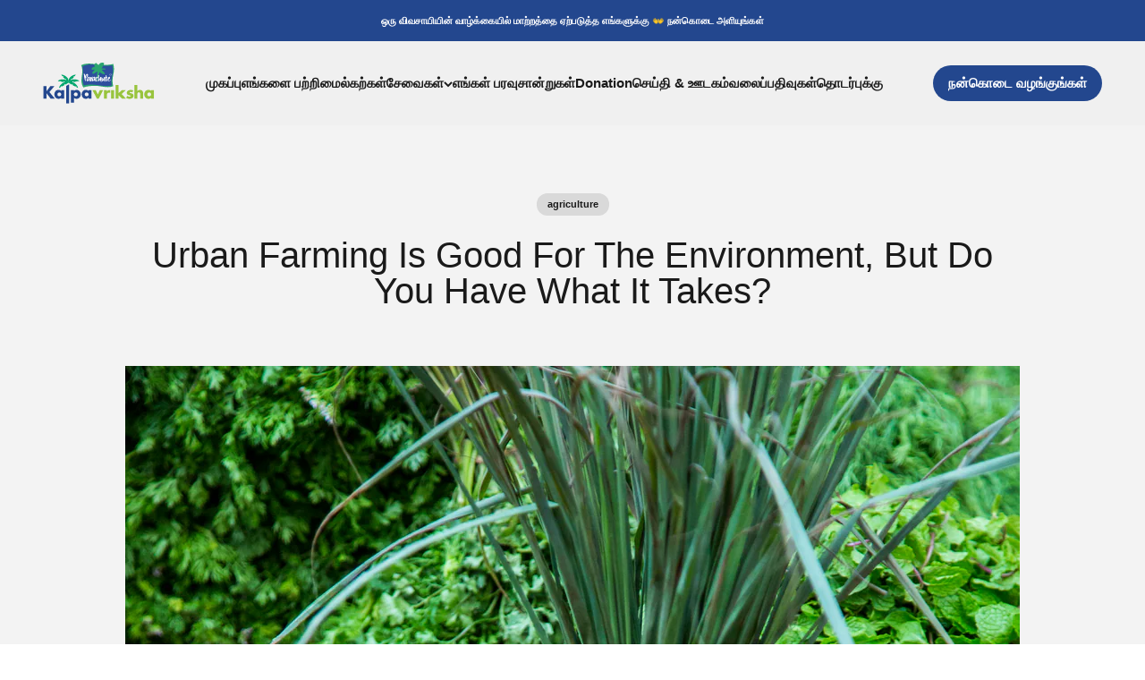

--- FILE ---
content_type: text/html; charset=utf-8
request_url: https://parachutekalpavriksha.org/ta/blogs/blog-post/urban-farming-explained
body_size: 24520
content:
<!doctype html>

<html class="no-js" lang="ta" dir="ltr">
  <head>
    <meta charset="utf-8">
    <meta name="viewport" content="width=device-width, initial-scale=1.0, height=device-height, minimum-scale=1.0, maximum-scale=1.0">
    <meta name="theme-color" content="#f0f0f0">
    <!-- Global site tag (gtag.js) - Google Analytics -->
      <script async src="https://www.googletagmanager.com/gtag/js?id=UA-156832077-1"></script>
      <script>
        window.dataLayer = window.dataLayer || [];
        function gtag(){dataLayer.push(arguments);}
        gtag('js', new Date());

        gtag('config', 'UA-156832077-1');
      </script>
    <!-- Google tag (gtag.js) -->
      <script async src="https://www.googletagmanager.com/gtag/js?id=G-17J49CJCHG"></script>
    <script>
      window.dataLayer = window.dataLayer || [];
      function gtag(){dataLayer.push(arguments);}
      gtag('js', new Date());
      gtag('config', 'G-17J49CJCHG');
    </script><link href="//parachutekalpavriksha.org/cdn/shop/t/8/assets/swiper.css?v=91633612256531565901699007312" rel="stylesheet" type="text/css" media="all" /><title>Urban Farming Is Good For The Environment, But Do You Have What It Tak</title><meta name="description" content="Urban farming is an amazing trend that you&#39;ll be hearing more and more about in the coming years. The reason? Urban farming is good for the environment. As populations grow, more and more people are moving to cities, taking up space that was once available for things like farming."><link rel="canonical" href="https://parachutekalpavriksha.org/ta/blogs/blog-post/urban-farming-explained"><link rel="shortcut icon" href="//parachutekalpavriksha.org/cdn/shop/files/fav-icon_ba93649c-847b-4c5d-a674-076172549966.svg?v=1693281227&width=96">
      <link rel="apple-touch-icon" href="//parachutekalpavriksha.org/cdn/shop/files/fav-icon_ba93649c-847b-4c5d-a674-076172549966.svg?v=1693281227&width=180"><link rel="preconnect" href="https://cdn.shopify.com">
    <link rel="preconnect" href="https://fonts.shopifycdn.com" crossorigin>
    <link rel="dns-prefetch" href="https://productreviews.shopifycdn.com"><link rel="preload" href="//parachutekalpavriksha.org/cdn/fonts/poppins/poppins_n6.aa29d4918bc243723d56b59572e18228ed0786f6.woff2" as="font" type="font/woff2" crossorigin><meta property="og:type" content="article">
  <meta property="og:title" content="Urban Farming Is Good For The Environment, But Do You Have What It Takes?"><meta property="og:image" content="http://parachutekalpavriksha.org/cdn/shop/articles/vegetables-on-the-market-in-mumbai-india-2023-11-27-05-02-32-utc.jpg?v=1711368824&width=2048">
  <meta property="og:image:secure_url" content="https://parachutekalpavriksha.org/cdn/shop/articles/vegetables-on-the-market-in-mumbai-india-2023-11-27-05-02-32-utc.jpg?v=1711368824&width=2048">
  <meta property="og:image:width" content="3562">
  <meta property="og:image:height" content="5343"><meta property="og:description" content="Urban farming is an amazing trend that you&#39;ll be hearing more and more about in the coming years. The reason? Urban farming is good for the environment. As populations grow, more and more people are moving to cities, taking up space that was once available for things like farming."><meta property="og:url" content="https://parachutekalpavriksha.org/ta/blogs/blog-post/urban-farming-explained">
<meta property="og:site_name" content="Parachute Kalpavriksha"><meta name="twitter:card" content="summary"><meta name="twitter:title" content="Urban Farming Is Good For The Environment, But Do You Have What It Takes?">
  <meta name="twitter:description" content="Urban farming is an amazing trend that you&#39;ll be hearing more and more about in the coming years. The reason? Urban farming is good for the environment. As populations grow, more and more people are moving to cities, taking up space that was once available for things like farming. This can have a negative impact on the environment since there will be less farmland for food production. Introduction If you&#39;re looking for a way to help the environment and eat healthier, you may be considering urban farming. But before you start, there are a few things you should know. Urban farming is a great way to reduce your carbon footprint and eat fresher, more nutritious food. But it&#39;s not for everyone. Here&#39;s what you need to know before you start urban farming: 1. You need space. Unless you have a"><meta name="twitter:image" content="https://parachutekalpavriksha.org/cdn/shop/articles/vegetables-on-the-market-in-mumbai-india-2023-11-27-05-02-32-utc.jpg?crop=center&height=1200&v=1711368824&width=1200">
  <meta name="twitter:image:alt" content="Urban Farming Is Good For The Environment, But Do You Have What It Takes?">
  <script type="application/ld+json">
  {
    "@context": "https://schema.org",
    "@type": "BlogPosting",
    "mainEntityOfPage": "/ta/blogs/blog-post/urban-farming-explained",
    "articleSection": "வலைப்பதிவுகள் ",
    "keywords": "agriculture, framing, urban farming",
    "headline": "Urban Farming Is Good For The Environment, But Do You Have What It Takes?",
    "description": "Urban farming is an amazing trend that you'll be hearing more and more about in the coming years. The reason? Urban farming is good for...",
    "dateCreated": "2024-03-25T17:43:43",
    "datePublished": "2024-03-27T11:53:35",
    "dateModified": "2024-03-27T11:53:35",
    "image": {
      "@type": "ImageObject",
      "url": "https://parachutekalpavriksha.org/cdn/shop/articles/vegetables-on-the-market-in-mumbai-india-2023-11-27-05-02-32-utc.jpg?v=1711368824&width=1024",
      "image": "https://parachutekalpavriksha.org/cdn/shop/articles/vegetables-on-the-market-in-mumbai-india-2023-11-27-05-02-32-utc.jpg?v=1711368824&width=1024",
      "name": "Urban Farming Is Good For The Environment, But Do You Have What It Takes?",
      "width": "1024",
      "height": "1024"
    },
    "author": {
      "@type": "Person",
      "name": "Parachute Kalpavriksha Foundation",
      "givenName": "Parachute",
      "familyName": "Kalpavriksha Foundation"
    },
    "publisher": {
      "@type": "Organization",
      "name": "Parachute Kalpavriksha"
    },
    "commentCount": 0,
    "comment": []
  }
  </script>



  <script type="application/ld+json">
  {
    "@context": "https://schema.org",
    "@type": "BreadcrumbList",
  "itemListElement": [{
      "@type": "ListItem",
      "position": 1,
      "name": "Home",
      "item": "https://parachutekalpavriksha.org"
    },{
          "@type": "ListItem",
          "position": 2,
          "name": "வலைப்பதிவுகள் ",
          "item": "https://parachutekalpavriksha.org/ta/blogs/blog-post"
        }, {
          "@type": "ListItem",
          "position": 3,
          "name": "வலைப்பதிவுகள் ",
          "item": "https://parachutekalpavriksha.org/ta/blogs/blog-post/urban-farming-explained"
        }]
  }
  </script>

<style>/* Typography (heading) */
  @font-face {
  font-family: Poppins;
  font-weight: 600;
  font-style: normal;
  font-display: fallback;
  src: url("//parachutekalpavriksha.org/cdn/fonts/poppins/poppins_n6.aa29d4918bc243723d56b59572e18228ed0786f6.woff2") format("woff2"),
       url("//parachutekalpavriksha.org/cdn/fonts/poppins/poppins_n6.5f815d845fe073750885d5b7e619ee00e8111208.woff") format("woff");
}

@font-face {
  font-family: Poppins;
  font-weight: 600;
  font-style: italic;
  font-display: fallback;
  src: url("//parachutekalpavriksha.org/cdn/fonts/poppins/poppins_i6.bb8044d6203f492888d626dafda3c2999253e8e9.woff2") format("woff2"),
       url("//parachutekalpavriksha.org/cdn/fonts/poppins/poppins_i6.e233dec1a61b1e7dead9f920159eda42280a02c3.woff") format("woff");
}

/* Typography (body) */
  



:root {
    /**
     * ---------------------------------------------------------------------
     * SPACING VARIABLES
     *
     * We are using a spacing inspired from frameworks like Tailwind CSS.
     * ---------------------------------------------------------------------
     */
    --spacing-0-5: 0.125rem; /* 2px */
    --spacing-1: 0.25rem; /* 4px */
    --spacing-1-5: 0.375rem; /* 6px */
    --spacing-2: 0.5rem; /* 8px */
    --spacing-2-5: 0.625rem; /* 10px */
    --spacing-3: 0.75rem; /* 12px */
    --spacing-3-5: 0.875rem; /* 14px */
    --spacing-4: 1rem; /* 16px */
    --spacing-4-5: 1.125rem; /* 18px */
    --spacing-5: 1.25rem; /* 20px */
    --spacing-5-5: 1.375rem; /* 22px */
    --spacing-6: 1.5rem; /* 24px */
    --spacing-6-5: 1.625rem; /* 26px */
    --spacing-7: 1.75rem; /* 28px */
    --spacing-7-5: 1.875rem; /* 30px */
    --spacing-8: 2rem; /* 32px */
    --spacing-8-5: 2.125rem; /* 34px */
    --spacing-9: 2.25rem; /* 36px */
    --spacing-9-5: 2.375rem; /* 38px */
    --spacing-10: 2.5rem; /* 40px */
    --spacing-11: 2.75rem; /* 44px */
    --spacing-12: 3rem; /* 48px */
    --spacing-14: 3.5rem; /* 56px */
    --spacing-16: 4rem; /* 64px */
    --spacing-18: 4.5rem; /* 72px */
    --spacing-20: 5rem; /* 80px */
    --spacing-24: 6rem; /* 96px */
    --spacing-28: 7rem; /* 112px */
    --spacing-32: 8rem; /* 128px */
    --spacing-36: 9rem; /* 144px */
    --spacing-40: 10rem; /* 160px */
    --spacing-44: 11rem; /* 176px */
    --spacing-48: 12rem; /* 192px */
    --spacing-52: 13rem; /* 208px */
    --spacing-56: 14rem; /* 224px */
    --spacing-60: 15rem; /* 240px */
    --spacing-64: 16rem; /* 256px */
    --spacing-72: 18rem; /* 288px */
    --spacing-80: 20rem; /* 320px */
    --spacing-96: 24rem; /* 384px */

    /* Container */
    --container-max-width: 1600px;
    --container-narrow-max-width: 1350px;
    --container-gutter: var(--spacing-5);
    --section-outer-spacing-block: var(--spacing-8);
    --section-inner-max-spacing-block: var(--spacing-8);
    --section-inner-spacing-inline: var(--container-gutter);
    --section-stack-spacing-block: var(--spacing-8);

    /* Grid gutter */
    --grid-gutter: var(--spacing-5);

    /* Product list settings */
    --product-list-row-gap: var(--spacing-8);
    --product-list-column-gap: var(--grid-gutter);

    /* Form settings */
    --input-gap: var(--spacing-2);
    --input-height: 2.625rem;
    --input-padding-inline: var(--spacing-4);

    /* Other sizes */
    --sticky-area-height: calc(var(--sticky-announcement-bar-enabled, 0) * var(--announcement-bar-height, 0px) + var(--sticky-header-enabled, 0) * var(--header-height, 0px));

    /* RTL support */
    --transform-logical-flip: 1;
    --transform-origin-start: left;
    --transform-origin-end: right;

    /**
     * ---------------------------------------------------------------------
     * TYPOGRAPHY
     * ---------------------------------------------------------------------
     */

    /* Font properties */
    --heading-font-family: Poppins, sans-serif;
    --heading-font-weight: 600;
    --heading-font-style: normal;
    --heading-text-transform: normal;
    --heading-letter-spacing: -0.02em;
    --text-font-family: "system_ui", -apple-system, 'Segoe UI', Roboto, 'Helvetica Neue', 'Noto Sans', 'Liberation Sans', Arial, sans-serif, 'Apple Color Emoji', 'Segoe UI Emoji', 'Segoe UI Symbol', 'Noto Color Emoji';
    --text-font-weight: 400;
    --text-font-style: normal;
    --text-letter-spacing: 0.0em;

    /* Font sizes */
    --text-h0: 3rem;
    --text-h1: 2.5rem;
    --text-h2: 2rem;
    --text-h3: 1.5rem;
    --text-h4: 1.375rem;
    --text-h5: 1.125rem;
    --text-h6: 1rem;
    --text-xs: 0.6875rem;
    --text-sm: 0.75rem;
    --text-base: 0.875rem;
    --text-lg: 1.125rem;

    /**
     * ---------------------------------------------------------------------
     * COLORS
     * ---------------------------------------------------------------------
     */

    /* Color settings */--accent: 26 26 26;
    --text-primary: 26 26 26;
    --background-primary: 255 255 255;
    --dialog-background: 255 255 255;
    --border-color: var(--text-color, var(--text-primary)) / 0.12;

    /* Button colors */
    --button-background-primary: 26 26 26;
    --button-text-primary: 255 255 255;
    --button-background-secondary: 240 196 23;
    --button-text-secondary: 26 26 26;

    /* Status colors */
    --success-background: 224 244 232;
    --success-text: 0 163 65;
    --warning-background: 255 246 233;
    --warning-text: 255 183 74;
    --error-background: 254 231 231;
    --error-text: 248 58 58;

    /* Product colors */
    --on-sale-text: 248 58 58;
    --on-sale-badge-background: 248 58 58;
    --on-sale-badge-text: 255 255 255;
    --sold-out-badge-background: 0 0 0;
    --sold-out-badge-text: 255 255 255;
    --primary-badge-background: 128 60 238;
    --primary-badge-text: 255 255 255;
    --star-color: 255 183 74;
    --product-card-background: 255 255 255;
    --product-card-text: 26 26 26;

    /* Header colors */
    --header-background: 240 240 240;
    --header-text: 26 26 26;

    /* Footer colors */
    --footer-background: 41 95 194;
    --footer-text: 255 255 255;

    /* Rounded variables (used for border radius) */
    --rounded-xs: 0.25rem;
    --rounded-sm: 0.375rem;
    --rounded: 0.75rem;
    --rounded-lg: 1.5rem;
    --rounded-full: 9999px;

    --rounded-button: 3.75rem;
    --rounded-input: 0.5rem;

    /* Box shadow */
    --shadow-sm: 0 2px 8px rgb(var(--text-primary) / 0.1);
    --shadow: 0 5px 15px rgb(var(--text-primary) / 0.1);
    --shadow-md: 0 5px 30px rgb(var(--text-primary) / 0.1);
    --shadow-block: 0px 18px 50px rgb(var(--text-primary) / 0.1);

    /**
     * ---------------------------------------------------------------------
     * OTHER
     * ---------------------------------------------------------------------
     */

    --cursor-close-svg-url: url(//parachutekalpavriksha.org/cdn/shop/t/8/assets/cursor-close.svg?v=147174565022153725511699007312);
    --cursor-zoom-in-svg-url: url(//parachutekalpavriksha.org/cdn/shop/t/8/assets/cursor-zoom-in.svg?v=154953035094101115921699007312);
    --cursor-zoom-out-svg-url: url(//parachutekalpavriksha.org/cdn/shop/t/8/assets/cursor-zoom-out.svg?v=16155520337305705181699007312);
    --checkmark-svg-url: url(//parachutekalpavriksha.org/cdn/shop/t/8/assets/checkmark.svg?v=77552481021870063511699007312);
  }

  [dir="rtl"]:root {
    /* RTL support */
    --transform-logical-flip: -1;
    --transform-origin-start: right;
    --transform-origin-end: left;
  }

  @media screen and (min-width: 700px) {
    :root {
      /* Typography (font size) */
      --text-h0: 4rem;
      --text-h1: 3rem;
      --text-h2: 2.5rem;
      --text-h3: 2rem;
      --text-h4: 1.625rem;
      --text-h5: 1.25rem;
      --text-h6: 1.125rem;

      --text-xs: 0.6875rem;
      --text-sm: 0.8125rem;
      --text-base: 0.9375rem;
      --text-lg: 1.1875rem;

      /* Spacing */
      --container-gutter: 2rem;
      --section-outer-spacing-block: var(--spacing-12);
      --section-inner-max-spacing-block: var(--spacing-10);
      --section-inner-spacing-inline: var(--spacing-12);
      --section-stack-spacing-block: var(--spacing-10);

      /* Grid gutter */
      --grid-gutter: var(--spacing-6);

      /* Product list settings */
      --product-list-row-gap: var(--spacing-12);

      /* Form settings */
      --input-gap: 1rem;
      --input-height: 3.125rem;
      --input-padding-inline: var(--spacing-5);
    }
  }

  @media screen and (min-width: 1000px) {
    :root {
      /* Spacing settings */
      --container-gutter: var(--spacing-12);
      --section-outer-spacing-block: var(--spacing-14);
      --section-inner-max-spacing-block: var(--spacing-12);
      --section-inner-spacing-inline: var(--spacing-16);
      --section-stack-spacing-block: var(--spacing-10);
    }
  }

  @media screen and (min-width: 1150px) {
    :root {
      /* Spacing settings */
      --container-gutter: var(--spacing-12);
      --section-outer-spacing-block: var(--spacing-14);
      --section-inner-max-spacing-block: var(--spacing-12);
      --section-inner-spacing-inline: var(--spacing-16);
      --section-stack-spacing-block: var(--spacing-12);
    }
  }

  @media screen and (min-width: 1400px) {
    :root {
      /* Typography (font size) */
      --text-h0: 5rem;
      --text-h1: 3.75rem;
      --text-h2: 3rem;
      --text-h3: 2.25rem;
      --text-h4: 2rem;
      --text-h5: 1.5rem;
      --text-h6: 1.25rem;

      --section-outer-spacing-block: var(--spacing-16);
      --section-inner-max-spacing-block: var(--spacing-14);
      --section-inner-spacing-inline: var(--spacing-18);
    }
  }

  @media screen and (min-width: 1600px) {
    :root {
      --section-outer-spacing-block: var(--spacing-16);
      --section-inner-max-spacing-block: var(--spacing-16);
      --section-inner-spacing-inline: var(--spacing-20);
    }
  }

  /**
   * ---------------------------------------------------------------------
   * LIQUID DEPENDANT CSS
   *
   * Our main CSS is Liquid free, but some very specific features depend on
   * theme settings, so we have them here
   * ---------------------------------------------------------------------
   */@media screen and (pointer: fine) {
        .button:not([disabled]):hover, .btn:not([disabled]):hover, .shopify-payment-button__button--unbranded:not([disabled]):hover {
          --button-background-opacity: 0.85;
        }

        .button--subdued:not([disabled]):hover {
          --button-background: var(--text-color) / .05 !important;
        }
      }</style><script>
  document.documentElement.classList.replace('no-js', 'js');

  // This allows to expose several variables to the global scope, to be used in scripts
  window.themeVariables = {
    settings: {
      showPageTransition: true,
      headingApparition: "split_fade",
      pageType: "article",
      moneyFormat: "Rs. {{amount}}",
      moneyWithCurrencyFormat: "Rs. {{amount}}",
      currencyCodeEnabled: false,
      cartType: "popover",
      showDiscount: true,
      discountMode: "saving"
    },

    strings: {
      accessibilityClose: "Close",
      accessibilityNext: "Next",
      accessibilityPrevious: "Previous",
      addToCartButton: "Add to cart",
      soldOutButton: "Sold out",
      preOrderButton: "Pre-order",
      unavailableButton: "Unavailable",
      closeGallery: "Close gallery",
      zoomGallery: "Zoom",
      errorGallery: "Image cannot be loaded",
      soldOutBadge: "Sold out",
      discountBadge: "Save @@",
      sku: "SKU:",
      searchNoResults: "No results could be found.",
      addOrderNote: "Add Aadhar Number",
      editOrderNote: "Edit Aadhar Number",
      shippingEstimatorNoResults: "Sorry, we do not ship to your address.",
      shippingEstimatorOneResult: "There is one shipping rate for your address:",
      shippingEstimatorMultipleResults: "There are several shipping rates for your address:",
      shippingEstimatorError: "One or more error occurred while retrieving shipping rates:"
    },

    breakpoints: {
      'sm': 'screen and (min-width: 700px)',
      'md': 'screen and (min-width: 1000px)',
      'lg': 'screen and (min-width: 1150px)',
      'xl': 'screen and (min-width: 1400px)',

      'sm-max': 'screen and (max-width: 699px)',
      'md-max': 'screen and (max-width: 999px)',
      'lg-max': 'screen and (max-width: 1149px)',
      'xl-max': 'screen and (max-width: 1399px)'
    }
  };window.addEventListener('DOMContentLoaded', () => {
      const isReloaded = (window.performance.navigation && window.performance.navigation.type === 1) || window.performance.getEntriesByType('navigation').map((nav) => nav.type).includes('reload');

      if ('animate' in document.documentElement && window.matchMedia('(prefers-reduced-motion: no-preference)').matches && document.referrer.includes(location.host) && !isReloaded) {
        document.body.animate({opacity: [0, 1]}, {duration: 115, fill: 'forwards'});
      }
    });

    window.addEventListener('pageshow', (event) => {
      document.body.classList.remove('page-transition');

      if (event.persisted) {
        document.body.animate({opacity: [0, 1]}, {duration: 0, fill: 'forwards'});
      }
    });// For detecting native share
  document.documentElement.classList.add(`native-share--${navigator.share ? 'enabled' : 'disabled'}`);</script><script src="https://ajax.googleapis.com/ajax/libs/jquery/3.6.4/jquery.min.js"></script>
    <script src="https://cdnjs.cloudflare.com/ajax/libs/Swiper/6.8.4/swiper-bundle.min.js" defer="defer"></script>
<!-- <script type="text/javascript" src="//cdn.jsdelivr.net/npm/slick-carousel@1.8.1/slick/slick.min.js"></script> -->
				
    <script type="module" src="//parachutekalpavriksha.org/cdn/shop/t/8/assets/vendor.min.js?v=101728284033374364961699007312"></script>
    <script type="module" src="//parachutekalpavriksha.org/cdn/shop/t/8/assets/theme.js?v=93141971687458306001703746760"></script>
    <script type="module" src="//parachutekalpavriksha.org/cdn/shop/t/8/assets/sections.js?v=161832159046994565501703747364"></script>
    <script type="module" src="//parachutekalpavriksha.org/cdn/shop/t/8/assets/custom-jtpl.js?v=130351615935018981731699345136"></script>
    <script>window.performance && window.performance.mark && window.performance.mark('shopify.content_for_header.start');</script><meta id="shopify-digital-wallet" name="shopify-digital-wallet" content="/78149583167/digital_wallets/dialog">
<link rel="alternate" type="application/atom+xml" title="Feed" href="/ta/blogs/blog-post.atom" />
<link rel="alternate" hreflang="x-default" href="https://parachutekalpavriksha.org/blogs/blog-post/urban-farming-explained">
<link rel="alternate" hreflang="en" href="https://parachutekalpavriksha.org/blogs/blog-post/urban-farming-explained">
<link rel="alternate" hreflang="ta" href="https://parachutekalpavriksha.org/ta/blogs/blog-post/urban-farming-explained">
<link rel="alternate" hreflang="hi" href="https://parachutekalpavriksha.org/hi/blogs/blog-post/urban-farming-explained">
<link rel="alternate" hreflang="ml" href="https://parachutekalpavriksha.org/ml/blogs/blog-post/urban-farming-explained">
<script async="async" src="/checkouts/internal/preloads.js?locale=ta-IN"></script>
<script id="shopify-features" type="application/json">{"accessToken":"bb5101b21b8e9759ee37df2d8548b9da","betas":["rich-media-storefront-analytics"],"domain":"parachutekalpavriksha.org","predictiveSearch":true,"shopId":78149583167,"locale":"en"}</script>
<script>var Shopify = Shopify || {};
Shopify.shop = "parachute-kalpavriksha.myshopify.com";
Shopify.locale = "ta";
Shopify.currency = {"active":"INR","rate":"1.0"};
Shopify.country = "IN";
Shopify.theme = {"name":"Copy of Live | Impact - Dev | 3Nov2023","id":162380972351,"schema_name":"Impact","schema_version":"4.3.3","theme_store_id":1190,"role":"main"};
Shopify.theme.handle = "null";
Shopify.theme.style = {"id":null,"handle":null};
Shopify.cdnHost = "parachutekalpavriksha.org/cdn";
Shopify.routes = Shopify.routes || {};
Shopify.routes.root = "/ta/";</script>
<script type="module">!function(o){(o.Shopify=o.Shopify||{}).modules=!0}(window);</script>
<script>!function(o){function n(){var o=[];function n(){o.push(Array.prototype.slice.apply(arguments))}return n.q=o,n}var t=o.Shopify=o.Shopify||{};t.loadFeatures=n(),t.autoloadFeatures=n()}(window);</script>
<script id="shop-js-analytics" type="application/json">{"pageType":"article"}</script>
<script defer="defer" async type="module" src="//parachutekalpavriksha.org/cdn/shopifycloud/shop-js/modules/v2/client.init-shop-cart-sync_WVOgQShq.en.esm.js"></script>
<script defer="defer" async type="module" src="//parachutekalpavriksha.org/cdn/shopifycloud/shop-js/modules/v2/chunk.common_C_13GLB1.esm.js"></script>
<script defer="defer" async type="module" src="//parachutekalpavriksha.org/cdn/shopifycloud/shop-js/modules/v2/chunk.modal_CLfMGd0m.esm.js"></script>
<script type="module">
  await import("//parachutekalpavriksha.org/cdn/shopifycloud/shop-js/modules/v2/client.init-shop-cart-sync_WVOgQShq.en.esm.js");
await import("//parachutekalpavriksha.org/cdn/shopifycloud/shop-js/modules/v2/chunk.common_C_13GLB1.esm.js");
await import("//parachutekalpavriksha.org/cdn/shopifycloud/shop-js/modules/v2/chunk.modal_CLfMGd0m.esm.js");

  window.Shopify.SignInWithShop?.initShopCartSync?.({"fedCMEnabled":true,"windoidEnabled":true});

</script>
<script id="__st">var __st={"a":78149583167,"offset":19800,"reqid":"658c2635-54b6-4b47-9257-edf35d150dd0-1769693393","pageurl":"parachutekalpavriksha.org\/ta\/blogs\/blog-post\/urban-farming-explained","s":"articles-610056012095","u":"cf45cdba2119","p":"article","rtyp":"article","rid":610056012095};</script>
<script>window.ShopifyPaypalV4VisibilityTracking = true;</script>
<script id="captcha-bootstrap">!function(){'use strict';const t='contact',e='account',n='new_comment',o=[[t,t],['blogs',n],['comments',n],[t,'customer']],c=[[e,'customer_login'],[e,'guest_login'],[e,'recover_customer_password'],[e,'create_customer']],r=t=>t.map((([t,e])=>`form[action*='/${t}']:not([data-nocaptcha='true']) input[name='form_type'][value='${e}']`)).join(','),a=t=>()=>t?[...document.querySelectorAll(t)].map((t=>t.form)):[];function s(){const t=[...o],e=r(t);return a(e)}const i='password',u='form_key',d=['recaptcha-v3-token','g-recaptcha-response','h-captcha-response',i],f=()=>{try{return window.sessionStorage}catch{return}},m='__shopify_v',_=t=>t.elements[u];function p(t,e,n=!1){try{const o=window.sessionStorage,c=JSON.parse(o.getItem(e)),{data:r}=function(t){const{data:e,action:n}=t;return t[m]||n?{data:e,action:n}:{data:t,action:n}}(c);for(const[e,n]of Object.entries(r))t.elements[e]&&(t.elements[e].value=n);n&&o.removeItem(e)}catch(o){console.error('form repopulation failed',{error:o})}}const l='form_type',E='cptcha';function T(t){t.dataset[E]=!0}const w=window,h=w.document,L='Shopify',v='ce_forms',y='captcha';let A=!1;((t,e)=>{const n=(g='f06e6c50-85a8-45c8-87d0-21a2b65856fe',I='https://cdn.shopify.com/shopifycloud/storefront-forms-hcaptcha/ce_storefront_forms_captcha_hcaptcha.v1.5.2.iife.js',D={infoText:'Protected by hCaptcha',privacyText:'Privacy',termsText:'Terms'},(t,e,n)=>{const o=w[L][v],c=o.bindForm;if(c)return c(t,g,e,D).then(n);var r;o.q.push([[t,g,e,D],n]),r=I,A||(h.body.append(Object.assign(h.createElement('script'),{id:'captcha-provider',async:!0,src:r})),A=!0)});var g,I,D;w[L]=w[L]||{},w[L][v]=w[L][v]||{},w[L][v].q=[],w[L][y]=w[L][y]||{},w[L][y].protect=function(t,e){n(t,void 0,e),T(t)},Object.freeze(w[L][y]),function(t,e,n,w,h,L){const[v,y,A,g]=function(t,e,n){const i=e?o:[],u=t?c:[],d=[...i,...u],f=r(d),m=r(i),_=r(d.filter((([t,e])=>n.includes(e))));return[a(f),a(m),a(_),s()]}(w,h,L),I=t=>{const e=t.target;return e instanceof HTMLFormElement?e:e&&e.form},D=t=>v().includes(t);t.addEventListener('submit',(t=>{const e=I(t);if(!e)return;const n=D(e)&&!e.dataset.hcaptchaBound&&!e.dataset.recaptchaBound,o=_(e),c=g().includes(e)&&(!o||!o.value);(n||c)&&t.preventDefault(),c&&!n&&(function(t){try{if(!f())return;!function(t){const e=f();if(!e)return;const n=_(t);if(!n)return;const o=n.value;o&&e.removeItem(o)}(t);const e=Array.from(Array(32),(()=>Math.random().toString(36)[2])).join('');!function(t,e){_(t)||t.append(Object.assign(document.createElement('input'),{type:'hidden',name:u})),t.elements[u].value=e}(t,e),function(t,e){const n=f();if(!n)return;const o=[...t.querySelectorAll(`input[type='${i}']`)].map((({name:t})=>t)),c=[...d,...o],r={};for(const[a,s]of new FormData(t).entries())c.includes(a)||(r[a]=s);n.setItem(e,JSON.stringify({[m]:1,action:t.action,data:r}))}(t,e)}catch(e){console.error('failed to persist form',e)}}(e),e.submit())}));const S=(t,e)=>{t&&!t.dataset[E]&&(n(t,e.some((e=>e===t))),T(t))};for(const o of['focusin','change'])t.addEventListener(o,(t=>{const e=I(t);D(e)&&S(e,y())}));const B=e.get('form_key'),M=e.get(l),P=B&&M;t.addEventListener('DOMContentLoaded',(()=>{const t=y();if(P)for(const e of t)e.elements[l].value===M&&p(e,B);[...new Set([...A(),...v().filter((t=>'true'===t.dataset.shopifyCaptcha))])].forEach((e=>S(e,t)))}))}(h,new URLSearchParams(w.location.search),n,t,e,['guest_login'])})(!0,!0)}();</script>
<script integrity="sha256-4kQ18oKyAcykRKYeNunJcIwy7WH5gtpwJnB7kiuLZ1E=" data-source-attribution="shopify.loadfeatures" defer="defer" src="//parachutekalpavriksha.org/cdn/shopifycloud/storefront/assets/storefront/load_feature-a0a9edcb.js" crossorigin="anonymous"></script>
<script data-source-attribution="shopify.dynamic_checkout.dynamic.init">var Shopify=Shopify||{};Shopify.PaymentButton=Shopify.PaymentButton||{isStorefrontPortableWallets:!0,init:function(){window.Shopify.PaymentButton.init=function(){};var t=document.createElement("script");t.src="https://parachutekalpavriksha.org/cdn/shopifycloud/portable-wallets/latest/portable-wallets.en.js",t.type="module",document.head.appendChild(t)}};
</script>
<script data-source-attribution="shopify.dynamic_checkout.buyer_consent">
  function portableWalletsHideBuyerConsent(e){var t=document.getElementById("shopify-buyer-consent"),n=document.getElementById("shopify-subscription-policy-button");t&&n&&(t.classList.add("hidden"),t.setAttribute("aria-hidden","true"),n.removeEventListener("click",e))}function portableWalletsShowBuyerConsent(e){var t=document.getElementById("shopify-buyer-consent"),n=document.getElementById("shopify-subscription-policy-button");t&&n&&(t.classList.remove("hidden"),t.removeAttribute("aria-hidden"),n.addEventListener("click",e))}window.Shopify?.PaymentButton&&(window.Shopify.PaymentButton.hideBuyerConsent=portableWalletsHideBuyerConsent,window.Shopify.PaymentButton.showBuyerConsent=portableWalletsShowBuyerConsent);
</script>
<script data-source-attribution="shopify.dynamic_checkout.cart.bootstrap">document.addEventListener("DOMContentLoaded",(function(){function t(){return document.querySelector("shopify-accelerated-checkout-cart, shopify-accelerated-checkout")}if(t())Shopify.PaymentButton.init();else{new MutationObserver((function(e,n){t()&&(Shopify.PaymentButton.init(),n.disconnect())})).observe(document.body,{childList:!0,subtree:!0})}}));
</script>

<script>window.performance && window.performance.mark && window.performance.mark('shopify.content_for_header.end');</script>
   

    <!-- <link rel="stylesheet" type="text/css" href="//cdn.jsdelivr.net/npm/slick-carousel@1.8.1/slick/slick.css"/> --><link href="//parachutekalpavriksha.org/cdn/shop/t/8/assets/theme.css?v=50885548381385473821699007312" rel="stylesheet" type="text/css" media="all" /><link href="//parachutekalpavriksha.org/cdn/shop/t/8/assets/custom-jtpl.css?v=59176366683237324781699349017" rel="stylesheet" type="text/css" media="all" /><link href="https://monorail-edge.shopifysvc.com" rel="dns-prefetch">
<script>(function(){if ("sendBeacon" in navigator && "performance" in window) {try {var session_token_from_headers = performance.getEntriesByType('navigation')[0].serverTiming.find(x => x.name == '_s').description;} catch {var session_token_from_headers = undefined;}var session_cookie_matches = document.cookie.match(/_shopify_s=([^;]*)/);var session_token_from_cookie = session_cookie_matches && session_cookie_matches.length === 2 ? session_cookie_matches[1] : "";var session_token = session_token_from_headers || session_token_from_cookie || "";function handle_abandonment_event(e) {var entries = performance.getEntries().filter(function(entry) {return /monorail-edge.shopifysvc.com/.test(entry.name);});if (!window.abandonment_tracked && entries.length === 0) {window.abandonment_tracked = true;var currentMs = Date.now();var navigation_start = performance.timing.navigationStart;var payload = {shop_id: 78149583167,url: window.location.href,navigation_start,duration: currentMs - navigation_start,session_token,page_type: "article"};window.navigator.sendBeacon("https://monorail-edge.shopifysvc.com/v1/produce", JSON.stringify({schema_id: "online_store_buyer_site_abandonment/1.1",payload: payload,metadata: {event_created_at_ms: currentMs,event_sent_at_ms: currentMs}}));}}window.addEventListener('pagehide', handle_abandonment_event);}}());</script>
<script id="web-pixels-manager-setup">(function e(e,d,r,n,o){if(void 0===o&&(o={}),!Boolean(null===(a=null===(i=window.Shopify)||void 0===i?void 0:i.analytics)||void 0===a?void 0:a.replayQueue)){var i,a;window.Shopify=window.Shopify||{};var t=window.Shopify;t.analytics=t.analytics||{};var s=t.analytics;s.replayQueue=[],s.publish=function(e,d,r){return s.replayQueue.push([e,d,r]),!0};try{self.performance.mark("wpm:start")}catch(e){}var l=function(){var e={modern:/Edge?\/(1{2}[4-9]|1[2-9]\d|[2-9]\d{2}|\d{4,})\.\d+(\.\d+|)|Firefox\/(1{2}[4-9]|1[2-9]\d|[2-9]\d{2}|\d{4,})\.\d+(\.\d+|)|Chrom(ium|e)\/(9{2}|\d{3,})\.\d+(\.\d+|)|(Maci|X1{2}).+ Version\/(15\.\d+|(1[6-9]|[2-9]\d|\d{3,})\.\d+)([,.]\d+|)( \(\w+\)|)( Mobile\/\w+|) Safari\/|Chrome.+OPR\/(9{2}|\d{3,})\.\d+\.\d+|(CPU[ +]OS|iPhone[ +]OS|CPU[ +]iPhone|CPU IPhone OS|CPU iPad OS)[ +]+(15[._]\d+|(1[6-9]|[2-9]\d|\d{3,})[._]\d+)([._]\d+|)|Android:?[ /-](13[3-9]|1[4-9]\d|[2-9]\d{2}|\d{4,})(\.\d+|)(\.\d+|)|Android.+Firefox\/(13[5-9]|1[4-9]\d|[2-9]\d{2}|\d{4,})\.\d+(\.\d+|)|Android.+Chrom(ium|e)\/(13[3-9]|1[4-9]\d|[2-9]\d{2}|\d{4,})\.\d+(\.\d+|)|SamsungBrowser\/([2-9]\d|\d{3,})\.\d+/,legacy:/Edge?\/(1[6-9]|[2-9]\d|\d{3,})\.\d+(\.\d+|)|Firefox\/(5[4-9]|[6-9]\d|\d{3,})\.\d+(\.\d+|)|Chrom(ium|e)\/(5[1-9]|[6-9]\d|\d{3,})\.\d+(\.\d+|)([\d.]+$|.*Safari\/(?![\d.]+ Edge\/[\d.]+$))|(Maci|X1{2}).+ Version\/(10\.\d+|(1[1-9]|[2-9]\d|\d{3,})\.\d+)([,.]\d+|)( \(\w+\)|)( Mobile\/\w+|) Safari\/|Chrome.+OPR\/(3[89]|[4-9]\d|\d{3,})\.\d+\.\d+|(CPU[ +]OS|iPhone[ +]OS|CPU[ +]iPhone|CPU IPhone OS|CPU iPad OS)[ +]+(10[._]\d+|(1[1-9]|[2-9]\d|\d{3,})[._]\d+)([._]\d+|)|Android:?[ /-](13[3-9]|1[4-9]\d|[2-9]\d{2}|\d{4,})(\.\d+|)(\.\d+|)|Mobile Safari.+OPR\/([89]\d|\d{3,})\.\d+\.\d+|Android.+Firefox\/(13[5-9]|1[4-9]\d|[2-9]\d{2}|\d{4,})\.\d+(\.\d+|)|Android.+Chrom(ium|e)\/(13[3-9]|1[4-9]\d|[2-9]\d{2}|\d{4,})\.\d+(\.\d+|)|Android.+(UC? ?Browser|UCWEB|U3)[ /]?(15\.([5-9]|\d{2,})|(1[6-9]|[2-9]\d|\d{3,})\.\d+)\.\d+|SamsungBrowser\/(5\.\d+|([6-9]|\d{2,})\.\d+)|Android.+MQ{2}Browser\/(14(\.(9|\d{2,})|)|(1[5-9]|[2-9]\d|\d{3,})(\.\d+|))(\.\d+|)|K[Aa][Ii]OS\/(3\.\d+|([4-9]|\d{2,})\.\d+)(\.\d+|)/},d=e.modern,r=e.legacy,n=navigator.userAgent;return n.match(d)?"modern":n.match(r)?"legacy":"unknown"}(),u="modern"===l?"modern":"legacy",c=(null!=n?n:{modern:"",legacy:""})[u],f=function(e){return[e.baseUrl,"/wpm","/b",e.hashVersion,"modern"===e.buildTarget?"m":"l",".js"].join("")}({baseUrl:d,hashVersion:r,buildTarget:u}),m=function(e){var d=e.version,r=e.bundleTarget,n=e.surface,o=e.pageUrl,i=e.monorailEndpoint;return{emit:function(e){var a=e.status,t=e.errorMsg,s=(new Date).getTime(),l=JSON.stringify({metadata:{event_sent_at_ms:s},events:[{schema_id:"web_pixels_manager_load/3.1",payload:{version:d,bundle_target:r,page_url:o,status:a,surface:n,error_msg:t},metadata:{event_created_at_ms:s}}]});if(!i)return console&&console.warn&&console.warn("[Web Pixels Manager] No Monorail endpoint provided, skipping logging."),!1;try{return self.navigator.sendBeacon.bind(self.navigator)(i,l)}catch(e){}var u=new XMLHttpRequest;try{return u.open("POST",i,!0),u.setRequestHeader("Content-Type","text/plain"),u.send(l),!0}catch(e){return console&&console.warn&&console.warn("[Web Pixels Manager] Got an unhandled error while logging to Monorail."),!1}}}}({version:r,bundleTarget:l,surface:e.surface,pageUrl:self.location.href,monorailEndpoint:e.monorailEndpoint});try{o.browserTarget=l,function(e){var d=e.src,r=e.async,n=void 0===r||r,o=e.onload,i=e.onerror,a=e.sri,t=e.scriptDataAttributes,s=void 0===t?{}:t,l=document.createElement("script"),u=document.querySelector("head"),c=document.querySelector("body");if(l.async=n,l.src=d,a&&(l.integrity=a,l.crossOrigin="anonymous"),s)for(var f in s)if(Object.prototype.hasOwnProperty.call(s,f))try{l.dataset[f]=s[f]}catch(e){}if(o&&l.addEventListener("load",o),i&&l.addEventListener("error",i),u)u.appendChild(l);else{if(!c)throw new Error("Did not find a head or body element to append the script");c.appendChild(l)}}({src:f,async:!0,onload:function(){if(!function(){var e,d;return Boolean(null===(d=null===(e=window.Shopify)||void 0===e?void 0:e.analytics)||void 0===d?void 0:d.initialized)}()){var d=window.webPixelsManager.init(e)||void 0;if(d){var r=window.Shopify.analytics;r.replayQueue.forEach((function(e){var r=e[0],n=e[1],o=e[2];d.publishCustomEvent(r,n,o)})),r.replayQueue=[],r.publish=d.publishCustomEvent,r.visitor=d.visitor,r.initialized=!0}}},onerror:function(){return m.emit({status:"failed",errorMsg:"".concat(f," has failed to load")})},sri:function(e){var d=/^sha384-[A-Za-z0-9+/=]+$/;return"string"==typeof e&&d.test(e)}(c)?c:"",scriptDataAttributes:o}),m.emit({status:"loading"})}catch(e){m.emit({status:"failed",errorMsg:(null==e?void 0:e.message)||"Unknown error"})}}})({shopId: 78149583167,storefrontBaseUrl: "https://parachutekalpavriksha.org",extensionsBaseUrl: "https://extensions.shopifycdn.com/cdn/shopifycloud/web-pixels-manager",monorailEndpoint: "https://monorail-edge.shopifysvc.com/unstable/produce_batch",surface: "storefront-renderer",enabledBetaFlags: ["2dca8a86"],webPixelsConfigList: [{"id":"shopify-app-pixel","configuration":"{}","eventPayloadVersion":"v1","runtimeContext":"STRICT","scriptVersion":"0450","apiClientId":"shopify-pixel","type":"APP","privacyPurposes":["ANALYTICS","MARKETING"]},{"id":"shopify-custom-pixel","eventPayloadVersion":"v1","runtimeContext":"LAX","scriptVersion":"0450","apiClientId":"shopify-pixel","type":"CUSTOM","privacyPurposes":["ANALYTICS","MARKETING"]}],isMerchantRequest: false,initData: {"shop":{"name":"Parachute Kalpavriksha","paymentSettings":{"currencyCode":"INR"},"myshopifyDomain":"parachute-kalpavriksha.myshopify.com","countryCode":"IN","storefrontUrl":"https:\/\/parachutekalpavriksha.org\/ta"},"customer":null,"cart":null,"checkout":null,"productVariants":[],"purchasingCompany":null},},"https://parachutekalpavriksha.org/cdn","1d2a099fw23dfb22ep557258f5m7a2edbae",{"modern":"","legacy":""},{"shopId":"78149583167","storefrontBaseUrl":"https:\/\/parachutekalpavriksha.org","extensionBaseUrl":"https:\/\/extensions.shopifycdn.com\/cdn\/shopifycloud\/web-pixels-manager","surface":"storefront-renderer","enabledBetaFlags":"[\"2dca8a86\"]","isMerchantRequest":"false","hashVersion":"1d2a099fw23dfb22ep557258f5m7a2edbae","publish":"custom","events":"[[\"page_viewed\",{}]]"});</script><script>
  window.ShopifyAnalytics = window.ShopifyAnalytics || {};
  window.ShopifyAnalytics.meta = window.ShopifyAnalytics.meta || {};
  window.ShopifyAnalytics.meta.currency = 'INR';
  var meta = {"page":{"pageType":"article","resourceType":"article","resourceId":610056012095,"requestId":"658c2635-54b6-4b47-9257-edf35d150dd0-1769693393"}};
  for (var attr in meta) {
    window.ShopifyAnalytics.meta[attr] = meta[attr];
  }
</script>
<script class="analytics">
  (function () {
    var customDocumentWrite = function(content) {
      var jquery = null;

      if (window.jQuery) {
        jquery = window.jQuery;
      } else if (window.Checkout && window.Checkout.$) {
        jquery = window.Checkout.$;
      }

      if (jquery) {
        jquery('body').append(content);
      }
    };

    var hasLoggedConversion = function(token) {
      if (token) {
        return document.cookie.indexOf('loggedConversion=' + token) !== -1;
      }
      return false;
    }

    var setCookieIfConversion = function(token) {
      if (token) {
        var twoMonthsFromNow = new Date(Date.now());
        twoMonthsFromNow.setMonth(twoMonthsFromNow.getMonth() + 2);

        document.cookie = 'loggedConversion=' + token + '; expires=' + twoMonthsFromNow;
      }
    }

    var trekkie = window.ShopifyAnalytics.lib = window.trekkie = window.trekkie || [];
    if (trekkie.integrations) {
      return;
    }
    trekkie.methods = [
      'identify',
      'page',
      'ready',
      'track',
      'trackForm',
      'trackLink'
    ];
    trekkie.factory = function(method) {
      return function() {
        var args = Array.prototype.slice.call(arguments);
        args.unshift(method);
        trekkie.push(args);
        return trekkie;
      };
    };
    for (var i = 0; i < trekkie.methods.length; i++) {
      var key = trekkie.methods[i];
      trekkie[key] = trekkie.factory(key);
    }
    trekkie.load = function(config) {
      trekkie.config = config || {};
      trekkie.config.initialDocumentCookie = document.cookie;
      var first = document.getElementsByTagName('script')[0];
      var script = document.createElement('script');
      script.type = 'text/javascript';
      script.onerror = function(e) {
        var scriptFallback = document.createElement('script');
        scriptFallback.type = 'text/javascript';
        scriptFallback.onerror = function(error) {
                var Monorail = {
      produce: function produce(monorailDomain, schemaId, payload) {
        var currentMs = new Date().getTime();
        var event = {
          schema_id: schemaId,
          payload: payload,
          metadata: {
            event_created_at_ms: currentMs,
            event_sent_at_ms: currentMs
          }
        };
        return Monorail.sendRequest("https://" + monorailDomain + "/v1/produce", JSON.stringify(event));
      },
      sendRequest: function sendRequest(endpointUrl, payload) {
        // Try the sendBeacon API
        if (window && window.navigator && typeof window.navigator.sendBeacon === 'function' && typeof window.Blob === 'function' && !Monorail.isIos12()) {
          var blobData = new window.Blob([payload], {
            type: 'text/plain'
          });

          if (window.navigator.sendBeacon(endpointUrl, blobData)) {
            return true;
          } // sendBeacon was not successful

        } // XHR beacon

        var xhr = new XMLHttpRequest();

        try {
          xhr.open('POST', endpointUrl);
          xhr.setRequestHeader('Content-Type', 'text/plain');
          xhr.send(payload);
        } catch (e) {
          console.log(e);
        }

        return false;
      },
      isIos12: function isIos12() {
        return window.navigator.userAgent.lastIndexOf('iPhone; CPU iPhone OS 12_') !== -1 || window.navigator.userAgent.lastIndexOf('iPad; CPU OS 12_') !== -1;
      }
    };
    Monorail.produce('monorail-edge.shopifysvc.com',
      'trekkie_storefront_load_errors/1.1',
      {shop_id: 78149583167,
      theme_id: 162380972351,
      app_name: "storefront",
      context_url: window.location.href,
      source_url: "//parachutekalpavriksha.org/cdn/s/trekkie.storefront.a804e9514e4efded663580eddd6991fcc12b5451.min.js"});

        };
        scriptFallback.async = true;
        scriptFallback.src = '//parachutekalpavriksha.org/cdn/s/trekkie.storefront.a804e9514e4efded663580eddd6991fcc12b5451.min.js';
        first.parentNode.insertBefore(scriptFallback, first);
      };
      script.async = true;
      script.src = '//parachutekalpavriksha.org/cdn/s/trekkie.storefront.a804e9514e4efded663580eddd6991fcc12b5451.min.js';
      first.parentNode.insertBefore(script, first);
    };
    trekkie.load(
      {"Trekkie":{"appName":"storefront","development":false,"defaultAttributes":{"shopId":78149583167,"isMerchantRequest":null,"themeId":162380972351,"themeCityHash":"15643630634920591391","contentLanguage":"ta","currency":"INR","eventMetadataId":"b34c5ee1-a1f0-4afc-aec2-8f37cf7940bc"},"isServerSideCookieWritingEnabled":true,"monorailRegion":"shop_domain","enabledBetaFlags":["65f19447","b5387b81"]},"Session Attribution":{},"S2S":{"facebookCapiEnabled":false,"source":"trekkie-storefront-renderer","apiClientId":580111}}
    );

    var loaded = false;
    trekkie.ready(function() {
      if (loaded) return;
      loaded = true;

      window.ShopifyAnalytics.lib = window.trekkie;

      var originalDocumentWrite = document.write;
      document.write = customDocumentWrite;
      try { window.ShopifyAnalytics.merchantGoogleAnalytics.call(this); } catch(error) {};
      document.write = originalDocumentWrite;

      window.ShopifyAnalytics.lib.page(null,{"pageType":"article","resourceType":"article","resourceId":610056012095,"requestId":"658c2635-54b6-4b47-9257-edf35d150dd0-1769693393","shopifyEmitted":true});

      var match = window.location.pathname.match(/checkouts\/(.+)\/(thank_you|post_purchase)/)
      var token = match? match[1]: undefined;
      if (!hasLoggedConversion(token)) {
        setCookieIfConversion(token);
        
      }
    });


        var eventsListenerScript = document.createElement('script');
        eventsListenerScript.async = true;
        eventsListenerScript.src = "//parachutekalpavriksha.org/cdn/shopifycloud/storefront/assets/shop_events_listener-3da45d37.js";
        document.getElementsByTagName('head')[0].appendChild(eventsListenerScript);

})();</script>
<script
  defer
  src="https://parachutekalpavriksha.org/cdn/shopifycloud/perf-kit/shopify-perf-kit-3.1.0.min.js"
  data-application="storefront-renderer"
  data-shop-id="78149583167"
  data-render-region="gcp-us-east1"
  data-page-type="article"
  data-theme-instance-id="162380972351"
  data-theme-name="Impact"
  data-theme-version="4.3.3"
  data-monorail-region="shop_domain"
  data-resource-timing-sampling-rate="10"
  data-shs="true"
  data-shs-beacon="true"
  data-shs-export-with-fetch="true"
  data-shs-logs-sample-rate="1"
  data-shs-beacon-endpoint="https://parachutekalpavriksha.org/api/collect"
></script>
</head>

  <body class="page-transition zoom-image--enabled "><!-- DRAWER -->
<template id="drawer-default-template">
  <style>
    [hidden] {
      display: none !important;
    }
  </style>

  <button part="outside-close-button" is="close-button" aria-label="Close"><svg role="presentation" stroke-width="2" focusable="false" width="24" height="24" class="icon icon-close" viewBox="0 0 24 24">
        <path d="M17.658 6.343 6.344 17.657M17.658 17.657 6.344 6.343" stroke="currentColor"></path>
      </svg></button>

  <div part="overlay"></div>

  <div part="content">
    <header part="header">
      <slot name="header"></slot>

      <button part="close-button" is="close-button" aria-label="Close"><svg role="presentation" stroke-width="2" focusable="false" width="24" height="24" class="icon icon-close" viewBox="0 0 24 24">
        <path d="M17.658 6.343 6.344 17.657M17.658 17.657 6.344 6.343" stroke="currentColor"></path>
      </svg></button>
    </header>

    <div part="body">
      <slot></slot>
    </div>

    <footer part="footer">
      <slot name="footer"></slot>
    </footer>
  </div>
</template>

<!-- POPOVER -->
<template id="popover-default-template">
  <button part="outside-close-button" is="close-button" aria-label="Close"><svg role="presentation" stroke-width="2" focusable="false" width="24" height="24" class="icon icon-close" viewBox="0 0 24 24">
        <path d="M17.658 6.343 6.344 17.657M17.658 17.657 6.344 6.343" stroke="currentColor"></path>
      </svg></button>

  <div part="overlay"></div>

  <div part="content">
    <header part="title">
      <slot name="title"></slot>
    </header>

    <div part="body">
      <slot></slot>
    </div>
  </div>
</template><a href="#main" class="skip-to-content sr-only">Skip to content</a><!-- BEGIN sections: header-group -->
<aside id="shopify-section-sections--21471821758783__announcement-bar" class="shopify-section shopify-section-group-header-group shopify-section--announcement-bar"><style>
    :root {
      --sticky-announcement-bar-enabled:0;
    }</style><height-observer variable="announcement-bar">
    <div class="announcement-bar bg-custom text-custom"style="--background: 35 71 142; --text-color: 255 255 255;"><div class="container">
          <div class="announcement-bar__wrapper justify-center"><announcement-bar swipeable id="announcement-bar" class="announcement-bar__static-list"><p class="bold text-xs " ><a href="/ta/pages/donate-farmer-training">ஒரு விவசாயியின் வாழ்க்கையில் மாற்றத்தை ஏற்படுத்த எங்களுக்கு 👐 நன்கொடை அளியுங்கள்</a></p></announcement-bar></div>
        </div></div>
  </height-observer>

  <script>
    document.documentElement.style.setProperty('--announcement-bar-height', Math.round(document.getElementById('shopify-section-sections--21471821758783__announcement-bar').clientHeight) + 'px');
  </script></aside><header id="shopify-section-sections--21471821758783__header" class="shopify-section shopify-section-group-header-group shopify-section--header"><style>
  :root {
    --sticky-header-enabled:1;
  }

  #shopify-section-sections--21471821758783__header {
    --header-grid-template: "main-nav logo secondary-nav" / minmax(0, 1fr) auto minmax(0, 1fr);
    --header-padding-block: var(--spacing-3);
    --header-background-opacity: 1.0;
    --header-background-blur-radius: 0px;
    --header-transparent-text-color: 255 255 255;--header-logo-width: 100px;
      --header-logo-height: 37px;position: sticky;
    top: 0;
    z-index: 10;
  }.shopify-section--announcement-bar ~ #shopify-section-sections--21471821758783__header {
      top: calc(var(--sticky-announcement-bar-enabled, 0) * var(--announcement-bar-height, 0px));
    }@media screen and (min-width: 700px) {
    #shopify-section-sections--21471821758783__header {--header-logo-width: 125px;
        --header-logo-height: 46px;--header-padding-block: var(--spacing-6);
    }
  }@media screen and (min-width: 1150px) {#shopify-section-sections--21471821758783__header {
        --header-grid-template: "logo main-nav secondary-nav" / minmax(0, 1fr) fit-content(70%) minmax(0, 1fr);
      }
    }</style>

<height-observer variable="header">
  <store-header class="header"  sticky>
    <div class="header__wrapper"><div class="header__main-nav">
        <div class="header__icon-list">
          <button type="button" class="tap-area lg:hidden" aria-controls="header-sidebar-menu">
            <span class="sr-only">Open navigation menu</span><svg role="presentation" stroke-width="2" focusable="false" width="22" height="22" class="icon icon-hamburger" viewBox="0 0 22 22">
        <path d="M1 5h20M1 11h20M1 17h20" stroke="currentColor" stroke-linecap="round"></path>
      </svg></button>
          
<nav class="header__link-list justify-center wrap" role="navigation">
              <ul class="contents" role="list">

                  <li><a href="/ta" class="bold link-faded-reverse" >முகப்பு</a></li>

                  <li><a href="/ta/pages/about-us" class="bold link-faded-reverse" >எங்களை பற்றி</a></li>

                  <li><a href="/ta/pages/milestones" class="bold link-faded-reverse" >மைல்கற்கள்</a></li>

                  <li><details class="relative" is="dropdown-disclosure" trigger="hover">
                          <summary class="text-with-icon gap-2.5 bold link-faded-reverse" data-url="/ta#">சேவைகள்<svg role="presentation" focusable="false" width="10" height="7" class="icon icon-chevron-bottom" viewBox="0 0 10 7">
        <path d="m1 1 4 4 4-4" fill="none" stroke="currentColor" stroke-width="2"></path>
      </svg></summary>

                          <div class="dropdown-menu dropdown-menu--restrictable">
                            <ul class="contents" role="list"><li><a href="/ta/pages/productivity-improvement-program" class="dropdown-menu__item group" >
                                      <span><span class="reversed-link">உற்பத்தித்திறனை மேம்படுத்தும் திட்டம் </span></span>
                                    </a></li><li><a href="/ta/pages/water-conservation" class="dropdown-menu__item group" >
                                      <span><span class="reversed-link">நீர் பாதுகாப்பு </span></span>
                                    </a></li><li><a href="/ta/pages/kalpavriksha-knowledge-center" class="dropdown-menu__item group" >
                                      <span><span class="reversed-link">கல்பவ்ரிக்ஷா அறிவு மையம் </span></span>
                                    </a></li><li><a href="/ta/pages/agri-expert-on-phone" class="dropdown-menu__item group" >
                                      <span><span class="reversed-link">தொலைபேசியில் வேளாண் நிபுணர்</span></span>
                                    </a></li><li><a href="/ta/pages/agri-business-centre" class="dropdown-menu__item group" >
                                      <span><span class="reversed-link">வேளாண் வணிக மையம்</span></span>
                                    </a></li></ul>
                          </div>
                        </details></li>

                  <li><a href="/ta/pages/our-presence" class="bold link-faded-reverse" >எங்கள் பரவு</a></li>

                  <li><a href="/ta/pages/testimonials" class="bold link-faded-reverse" >சான்றுகள்</a></li>

                  <li><a href="/ta/pages/donate-farmer-training" class="bold link-faded-reverse" >Donation</a></li>

                  <li><a href="/ta/pages/news-media" class="bold link-faded-reverse" >செய்தி & ஊடகம்</a></li>

                  <li><a href="/ta/blogs/blog-post" class="bold link-faded-reverse" >வலைப்பதிவுகள்</a></li>

                  <li><a href="/ta/pages/contact" class="bold link-faded-reverse" >தொடர்புக்கு</a></li></ul>
            </nav></div>
      </div>
        <a href="/ta" class="header__logo"><span class="sr-only">Parachute Kalpavriksha</span><img src="//parachutekalpavriksha.org/cdn/shop/files/Frame.svg?v=1689230554&amp;width=141" alt="" srcset="//parachutekalpavriksha.org/cdn/shop/files/Frame.svg?v=1689230554&amp;width=141 141w, //parachutekalpavriksha.org/cdn/shop/files/Frame.svg?v=1689230554&amp;width=141 141w" width="141" height="52" sizes="125px" class="header__logo-image"></a>
      
<div class="header__secondary-nav"><div class="header__icon-list"><div class="custom-donate-button-jtpl">
         <a href="tel:1800-266-4646" target="_blank">நன்கொடை வழங்குங்கள் </a>
          </div>
        
          
          
        </div>
      </div>
    </div>
  </store-header>
</height-observer><navigation-drawer mobile-opening="bottom" open-from="left" id="header-sidebar-menu" class="navigation-drawer drawer lg:hidden" >
    <button is="close-button" aria-label="Close"class="sm-max:hidden"><svg role="presentation" stroke-width="2" focusable="false" width="19" height="19" class="icon icon-close" viewBox="0 0 24 24">
        <path d="M17.658 6.343 6.344 17.657M17.658 17.657 6.344 6.343" stroke="currentColor"></path>
      </svg></button><div class="panel-list__wrapper">
  <div class="panel">
    <div class="panel__wrapper" >
      <div class="panel__scroller v-stack gap-8"><ul class="v-stack gap-4">
<li class="h3 sm:h4"><a href="/ta" class="group block w-full">
                  <span><span class="reversed-link">முகப்பு</span></span>
                </a></li>
<li class="h3 sm:h4"><a href="/ta/pages/about-us" class="group block w-full">
                  <span><span class="reversed-link">எங்களை பற்றி</span></span>
                </a></li>
<li class="h3 sm:h4"><a href="/ta/pages/milestones" class="group block w-full">
                  <span><span class="reversed-link">மைல்கற்கள்</span></span>
                </a></li>
<li class="h3 sm:h4"><button class="text-with-icon w-full group justify-between" aria-expanded="false" data-panel="1-0">
                  <span>சேவைகள்</span>
                  <span class="circle-chevron group-hover:colors group-expanded:colors"><svg role="presentation" focusable="false" width="5" height="8" class="icon icon-chevron-right-small reverse-icon" viewBox="0 0 5 8">
        <path d="m.75 7 3-3-3-3" fill="none" stroke="currentColor" stroke-width="1.5"></path>
      </svg></span>
                </button></li>
<li class="h3 sm:h4"><a href="/ta/pages/our-presence" class="group block w-full">
                  <span><span class="reversed-link">எங்கள் பரவு</span></span>
                </a></li>
<li class="h3 sm:h4"><a href="/ta/pages/testimonials" class="group block w-full">
                  <span><span class="reversed-link">சான்றுகள்</span></span>
                </a></li>
<li class="h3 sm:h4"><a href="/ta/pages/donate-farmer-training" class="group block w-full">
                  <span><span class="reversed-link">Donation</span></span>
                </a></li>
<li class="h3 sm:h4"><a href="/ta/pages/news-media" class="group block w-full">
                  <span><span class="reversed-link">செய்தி & ஊடகம்</span></span>
                </a></li>
<li class="h3 sm:h4"><a href="/ta/blogs/blog-post" class="group block w-full">
                  <span><span class="reversed-link">வலைப்பதிவுகள்</span></span>
                </a></li>
<li class="h3 sm:h4"><a href="/ta/pages/contact" class="group block w-full">
                  <span><span class="reversed-link">தொடர்புக்கு</span></span>
                </a></li></ul></div><div class="panel-footer v-stack gap-5"><ul class="social-media " role="list"><li>
      <a href="https://www.facebook.com/parachute.kalpavriksha/" class="tap-area" target="_blank" rel="noopener" aria-label="Follow on Facebook"><svg role="presentation" focusable="false" width="27" height="27" class="icon icon-facebook" viewBox="0 0 24 24">
        <path fill-rule="evenodd" clip-rule="evenodd" d="M10.183 21.85v-8.868H7.2V9.526h2.983V6.982a4.17 4.17 0 0 1 4.44-4.572 22.33 22.33 0 0 1 2.667.144v3.084h-1.83a1.44 1.44 0 0 0-1.713 1.68v2.208h3.423l-.447 3.456h-2.97v8.868h-3.57Z" fill="currentColor"/>
      </svg></a>
    </li><li>
      <a href="https://www.instagram.com/parachute.kalpavriksha/" class="tap-area" target="_blank" rel="noopener" aria-label="Follow on Instagram"><svg role="presentation" focusable="false" width="27" height="27" class="icon icon-instagram" viewBox="0 0 24 24">
        <path fill-rule="evenodd" clip-rule="evenodd" d="M12 2.4c-2.607 0-2.934.011-3.958.058-1.022.046-1.72.209-2.33.446a4.705 4.705 0 0 0-1.7 1.107 4.706 4.706 0 0 0-1.108 1.7c-.237.611-.4 1.31-.446 2.331C2.41 9.066 2.4 9.392 2.4 12c0 2.607.011 2.934.058 3.958.046 1.022.209 1.72.446 2.33a4.706 4.706 0 0 0 1.107 1.7c.534.535 1.07.863 1.7 1.108.611.237 1.309.4 2.33.446 1.025.047 1.352.058 3.959.058s2.934-.011 3.958-.058c1.022-.046 1.72-.209 2.33-.446a4.706 4.706 0 0 0 1.7-1.107 4.706 4.706 0 0 0 1.108-1.7c.237-.611.4-1.31.446-2.33.047-1.025.058-1.352.058-3.959s-.011-2.934-.058-3.958c-.047-1.022-.209-1.72-.446-2.33a4.706 4.706 0 0 0-1.107-1.7 4.705 4.705 0 0 0-1.7-1.108c-.611-.237-1.31-.4-2.331-.446C14.934 2.41 14.608 2.4 12 2.4Zm0 1.73c2.563 0 2.867.01 3.88.056.935.042 1.443.199 1.782.33.448.174.768.382 1.104.718.336.336.544.656.718 1.104.131.338.287.847.33 1.783.046 1.012.056 1.316.056 3.879 0 2.563-.01 2.867-.056 3.88-.043.935-.199 1.444-.33 1.782a2.974 2.974 0 0 1-.719 1.104 2.974 2.974 0 0 1-1.103.718c-.339.131-.847.288-1.783.33-1.012.046-1.316.056-3.88.056-2.563 0-2.866-.01-3.878-.056-.936-.042-1.445-.199-1.783-.33a2.974 2.974 0 0 1-1.104-.718 2.974 2.974 0 0 1-.718-1.104c-.131-.338-.288-.847-.33-1.783-.047-1.012-.056-1.316-.056-3.879 0-2.563.01-2.867.056-3.88.042-.935.199-1.443.33-1.782.174-.448.382-.768.718-1.104a2.974 2.974 0 0 1 1.104-.718c.338-.131.847-.288 1.783-.33C9.133 4.14 9.437 4.13 12 4.13Zm0 11.07a3.2 3.2 0 1 1 0-6.4 3.2 3.2 0 0 1 0 6.4Zm0-8.13a4.93 4.93 0 1 0 0 9.86 4.93 4.93 0 0 0 0-9.86Zm6.276-.194a1.152 1.152 0 1 1-2.304 0 1.152 1.152 0 0 1 2.304 0Z" fill="currentColor"/>
      </svg></a>
    </li><li>
      <a href="https://www.youtube.com/channel/UCInfNe9wZ2AmtO5hBNlGjhg" class="tap-area" target="_blank" rel="noopener" aria-label="Follow on YouTube"><svg role="presentation" focusable="false" width="27" height="27" class="icon icon-youtube" viewBox="0 0 24 24">
        <path fill-rule="evenodd" clip-rule="evenodd" d="M20.44 5.243c.929.244 1.66.963 1.909 1.876.451 1.654.451 5.106.451 5.106s0 3.452-.451 5.106a2.681 2.681 0 0 1-1.91 1.876c-1.684.443-8.439.443-8.439.443s-6.754 0-8.439-.443a2.682 2.682 0 0 1-1.91-1.876c-.45-1.654-.45-5.106-.45-5.106s0-3.452.45-5.106a2.681 2.681 0 0 1 1.91-1.876c1.685-.443 8.44-.443 8.44-.443s6.754 0 8.438.443Zm-5.004 6.982L9.792 15.36V9.091l5.646 3.134Z" fill="currentColor"/>
      </svg></a>
    </li></ul><div class="panel-footer__localization-wrapper h-stack gap-6 border-t md:hidden"><a href="/ta/account" class="panel-footer__account-link bold text-sm">Account</a></div></div></div>
  </div><div class="panel gap-8">
      <div class="panel__wrapper"  hidden>
                  <ul class="v-stack gap-4">
                    <li class="lg:hidden">
                      <button class="text-with-icon h6 text-subdued" data-panel="0"><svg role="presentation" focusable="false" width="7" height="10" class="icon icon-chevron-left reverse-icon" viewBox="0 0 7 10">
        <path d="M6 1 2 5l4 4" fill="none" stroke="currentColor" stroke-width="2"></path>
      </svg>சேவைகள்
                      </button>
                    </li><li class="h3 sm:h4"><a class="group block w-full" href="/ta/pages/productivity-improvement-program"><span><span class="reversed-link">உற்பத்தித்திறனை மேம்படுத்தும் திட்டம் </span></span>
                            </a></li><li class="h3 sm:h4"><a class="group block w-full" href="/ta/pages/water-conservation"><span><span class="reversed-link">நீர் பாதுகாப்பு </span></span>
                            </a></li><li class="h3 sm:h4"><a class="group block w-full" href="/ta/pages/kalpavriksha-knowledge-center"><span><span class="reversed-link">கல்பவ்ரிக்ஷா அறிவு மையம் </span></span>
                            </a></li><li class="h3 sm:h4"><a class="group block w-full" href="/ta/pages/agri-expert-on-phone"><span><span class="reversed-link">தொலைபேசியில் வேளாண் நிபுணர்</span></span>
                            </a></li><li class="h3 sm:h4"><a class="group block w-full" href="/ta/pages/agri-business-centre"><span><span class="reversed-link">வேளாண் வணிக மையம்</span></span>
                            </a></li></ul></div>
    </div></div></navigation-drawer><script>
  document.documentElement.style.setProperty('--header-height', Math.round(document.getElementById('shopify-section-sections--21471821758783__header').clientHeight) + 'px');
</script>

<style> @media screen and (min-width: 1150px) {#shopify-section-sections--21471821758783__header .header__link-list {gap: 8px; }} </style></header>
<!-- END sections: header-group --><!-- BEGIN sections: overlay-group -->
<div id="shopify-section-sections--21471822905663__newsletter-popup" class="shopify-section shopify-section-group-overlay-group shopify-section--popup"><newsletter-popup id="newsletter-drawer" open-from="right" class="drawer newsletter-drawer" only-once apparition-delay="5"  handle-section-events>
      <button is="close-button" aria-label="Close" class="sm-max:hidden"><svg role="presentation" stroke-width="2" focusable="false" width="19" height="19" class="icon icon-close" viewBox="0 0 24 24">
        <path d="M17.658 6.343 6.344 17.657M17.658 17.657 6.344 6.343" stroke="currentColor"></path>
      </svg></button><div class="newsletter-drawer__content v-stack gap-4 text-center">
        <div class="v-stack gap-6"><p class="h5">எங்கள் செய்திமடலுக்கு பதிவு செய்யவும்</p><form method="post" action="/ta/contact#newsletter-sections--21471822905663__newsletter-popup" id="newsletter-sections--21471822905663__newsletter-popup" accept-charset="UTF-8" class="form"><input type="hidden" name="form_type" value="customer" /><input type="hidden" name="utf8" value="✓" /><div class="fieldset">
                <input type="hidden" name="contact[tags]" value="newsletter"><div class="form-control" ><input id="input-sections--21471822905663__newsletter-popup--contactemail" class="input is-floating" type="email" dir="ltr" name="contact[email]" placeholder=" " 
  
  
  
  
  autocomplete="email"
  
  
  required
><label for="input-sections--21471822905663__newsletter-popup--contactemail" class="floating-label">மின்னஞ்சல்</label></div></div>
<button type="submit" class="button button--xl"
  
  
  
  
  
  
  
  is="custom-button"
 >
    <div class="text-with-icon justify-center"><svg role="presentation" fill="none" focusable="false" stroke-width="2" width="18" height="18" class="icon icon-picto-envelope" viewBox="0 0 24 24">
        <path d="M1.77 18.063a3.586 3.586 0 0 0 3.174 3.11c2.278.24 4.637.49 7.056.49 2.417 0 4.778-.252 7.056-.49a3.584 3.584 0 0 0 3.175-3.11c.243-1.96.483-3.987.483-6.063 0-2.074-.24-4.102-.483-6.063a3.586 3.586 0 0 0-3.175-3.112c-2.278-.236-4.639-.487-7.056-.487s-4.778.252-7.056.49a3.583 3.583 0 0 0-3.175 3.11c-.243 1.96-.483 3.988-.483 6.062 0 2.074.24 4.102.483 6.063Z" fill="currentColor" fill-opacity="0" stroke="currentColor" stroke-linejoin="round"/>
        <path d="m1.817 5.493 8.06 6.356a3.428 3.428 0 0 0 4.245 0l8.06-6.356" stroke="currentColor" stroke-linejoin="round"/>
      </svg>பதிவு</div></button></form></div></div>
    </newsletter-popup></div>
<!-- END sections: overlay-group --><cart-notification-drawer open-from="bottom" class="quick-buy-drawer drawer"></cart-notification-drawer><main role="main" id="main" class="anchor">
      <section id="shopify-section-template--21471825396031__main" class="shopify-section shopify-section--main-article"><style>
  #shopify-section-template--21471825396031__main {
    --section-background-hash: 0;
  }

  #shopify-section-template--21471825396031__main + * {
    --previous-section-background-hash: 0;
  }</style><style>
  #shopify-section-template--21471825396031__main .article-banner {
    --article-banner-background:var(--text-color) / 0.05;
    --article-banner-badge-background: var(--text-color) / 0.12;

    
   }

  #shopify-section-template--21471825396031__main {
    --article-max-width: 950px;
    --article-banner-column-gap: var(--spacing-10);
    --article-banner-grid: auto / auto;
    --article-banner-before-height: 100%;
    --article-banner-max-width: var(--container-max-width);
    --article-banner-content-padding-block-start: var(--spacing-10);
    --article-banner-content-padding-block-end: var(--spacing-10);
    --article-banner-content-padding-inline: var(--container-gutter);
    --article-banner-image-overlay: 0 0 0 / 0;}@media screen and (min-width: 1150px) {
      #shopify-section-template--21471825396031__main {
        --article-banner-before-height: calc(100% - (var(--article-banner-image-offset) * min(100vw, var(--container-max-width))));
        --article-banner-image-offset: 0.12;
        --article-banner-grid: ;

        
          --article-banner-padding-block-start: var(--spacing-9);
        
--article-banner-grid-area: auto;--article-banner-content-padding-inline: 0;;

          --article-banner-max-width: 1000px;}
    }

    @media screen and (min-width: 1400px) {
      #shopify-section-template--21471825396031__main {}
    }</style>

<div class="article" ><div class="article-banner ">
  <div class="article-banner__content text-custom"><a href="/ta/blogs/blog-post/tagged/agriculture" class="badge bold text-sm">agriculture</a><h1 class="h0">Urban Farming Is Good For The Environment, But Do You Have What It Takes?</h1>

    <div class="article__meta text-sm"></div>
  </div><div class="article-banner__image"><img src="//parachutekalpavriksha.org/cdn/shop/articles/vegetables-on-the-market-in-mumbai-india-2023-11-27-05-02-32-utc.jpg?v=1711368824&amp;width=1500" alt="Urban Farming Is Good For The Environment, But Do You Have What It Takes?" srcset="//parachutekalpavriksha.org/cdn/shop/articles/vegetables-on-the-market-in-mumbai-india-2023-11-27-05-02-32-utc.jpg?v=1711368824&amp;width=200 200w, //parachutekalpavriksha.org/cdn/shop/articles/vegetables-on-the-market-in-mumbai-india-2023-11-27-05-02-32-utc.jpg?v=1711368824&amp;width=300 300w, //parachutekalpavriksha.org/cdn/shop/articles/vegetables-on-the-market-in-mumbai-india-2023-11-27-05-02-32-utc.jpg?v=1711368824&amp;width=400 400w, //parachutekalpavriksha.org/cdn/shop/articles/vegetables-on-the-market-in-mumbai-india-2023-11-27-05-02-32-utc.jpg?v=1711368824&amp;width=500 500w, //parachutekalpavriksha.org/cdn/shop/articles/vegetables-on-the-market-in-mumbai-india-2023-11-27-05-02-32-utc.jpg?v=1711368824&amp;width=600 600w, //parachutekalpavriksha.org/cdn/shop/articles/vegetables-on-the-market-in-mumbai-india-2023-11-27-05-02-32-utc.jpg?v=1711368824&amp;width=700 700w, //parachutekalpavriksha.org/cdn/shop/articles/vegetables-on-the-market-in-mumbai-india-2023-11-27-05-02-32-utc.jpg?v=1711368824&amp;width=800 800w, //parachutekalpavriksha.org/cdn/shop/articles/vegetables-on-the-market-in-mumbai-india-2023-11-27-05-02-32-utc.jpg?v=1711368824&amp;width=900 900w, //parachutekalpavriksha.org/cdn/shop/articles/vegetables-on-the-market-in-mumbai-india-2023-11-27-05-02-32-utc.jpg?v=1711368824&amp;width=1000 1000w, //parachutekalpavriksha.org/cdn/shop/articles/vegetables-on-the-market-in-mumbai-india-2023-11-27-05-02-32-utc.jpg?v=1711368824&amp;width=1200 1200w, //parachutekalpavriksha.org/cdn/shop/articles/vegetables-on-the-market-in-mumbai-india-2023-11-27-05-02-32-utc.jpg?v=1711368824&amp;width=1400 1400w" width="1500" height="2250" loading="lazy" sizes="(max-width: 1149px) 100vw, 1000px"></div></div><div class="container">
    <div class="article-content v-stack gap-8 sm:gap-10">
      <div class="prose">
        <meta content="uuidPADxSBZ00nTB" name="uuid"><meta charset="utf-8">
<p data-mce-fragment="1"><span data-preserver-spaces="true" data-mce-fragment="1">Urban farming is an amazing trend that you'll be hearing more and more about in the coming years. The reason? Urban farming is good for the environment. As populations grow, more and more people are moving to cities, taking up space that was once available for things like farming. This can have a negative impact on the environment since there will be less farmland for food production.</span></p>
<p data-mce-fragment="1"><strong data-mce-fragment="1"><span data-preserver-spaces="true" data-mce-fragment="1">Introduction</span></strong></p>
<p data-mce-fragment="1"><span data-preserver-spaces="true" data-mce-fragment="1">If you're looking for a way to help the environment and eat healthier, you may be considering urban farming. But before you start, there are a few things you should know.</span></p>
<p data-mce-fragment="1"><span data-preserver-spaces="true" data-mce-fragment="1">Urban farming is a great way to reduce your carbon footprint and eat fresher, more nutritious food. But it's not for everyone. Here's what you need to know before you start urban farming:</span></p>
<p data-mce-fragment="1"><span data-preserver-spaces="true" data-mce-fragment="1">1. You need space. Unless you have a large yard or live in a rural area, you probably won't be able to farm much more than a few vegetables.</span></p>
<p data-mce-fragment="1"><span data-preserver-spaces="true" data-mce-fragment="1">2. You need time. Farming takes time and effort. If you're not willing to put in the work, it's not for you.</span></p>
<p data-mce-fragment="1"><span data-preserver-spaces="true" data-mce-fragment="1">3. You need money. While urban farming can save you money on groceries, there are initial costs associated with getting started, such as buying seeds and equipment.</span></p>
<p data-mce-fragment="1"><span data-preserver-spaces="true" data-mce-fragment="1">4. You need patience. Farming is not an overnight success story. It takes time and patience to see results.</span></p>
<p data-mce-fragment="1"><span data-preserver-spaces="true" data-mce-fragment="1">5. You need to be ok with getting dirty. Farming is a dirty business! Be prepared to get your hands (and clothes) dirty when urban farming.</span></p>
<p data-mce-fragment="1"><strong data-mce-fragment="1"><span data-preserver-spaces="true" data-mce-fragment="1">What is Urban Farming?</span></strong></p>
<p data-mce-fragment="1"><span data-preserver-spaces="true" data-mce-fragment="1">Urban farming is a type of agriculture that is practised in urban areas. This can include community gardens, rooftop gardens, and even small-scale farms. Urban farming has a number of benefits for the environment, including reducing the carbon footprint of food production and providing fresh produce to city dwellers.</span></p>
<p data-mce-fragment="1"><span data-preserver-spaces="true" data-mce-fragment="1">However, starting an urban farm can be a daunting task. There are a number of things to consider, including finding a suitable location, obtaining the necessary permits, and figuring out what crops to grow.</span></p>
<p data-mce-fragment="1"><span data-preserver-spaces="true" data-mce-fragment="1">If you're interested in starting an urban farm, do some research to determine if it's right for you. There are many resources available online and in libraries to help you get started.</span></p>
<p data-mce-fragment="1"><strong data-mce-fragment="1"><span data-preserver-spaces="true" data-mce-fragment="1">Why Is Urban Farming Good For The Environment?</span></strong></p>
<p data-mce-fragment="1"><span data-preserver-spaces="true" data-mce-fragment="1">Urban farming is often heralded as a more environmentally sustainable way of producing food. But what are the specific environmental benefits of urban farming?</span></p>
<p data-mce-fragment="1"><span data-preserver-spaces="true" data-mce-fragment="1">1. Reduced transportation emissions: One key benefit of urban farming is that it reduces the need for long-distance transportation of food. This in turn reduces emissions of greenhouse gases and other pollutants.</span></p>
<p data-mce-fragment="1"><span data-preserver-spaces="true" data-mce-fragment="1">2. Limited land use: Urban farms make use of previously underutilized or vacant land, which limits the amount of new land that needs to be developed for agricultural purposes. This can help reduce deforestation and other types of habitat loss.</span></p>
<p data-mce-fragment="1"><span data-preserver-spaces="true" data-mce-fragment="1">3. Improved water management: Urban farms can help improve local water quality by using rainwater harvesting and other techniques to reduce runoff and recharge groundwater aquifers. They can also reduce water consumption overall by using more efficient irrigation methods.</span></p>
<p data-mce-fragment="1"><span data-preserver-spaces="true" data-mce-fragment="1">4. Soil fertility improvements: Urban farms can help improve soil fertility through the use of composting and other organic matter recycling methods. This not only benefits the farm itself but can also improve the surrounding ecosystem.</span></p>
<p data-mce-fragment="1"><span data-preserver-spaces="true" data-mce-fragment="1">5. Pest control: By providing a habitat for beneficial insects, urban farms can help naturally control pest populations without the need for harmful pesticides and herbicides</span></p>
<p data-mce-fragment="1"><strong data-mce-fragment="1"><span data-preserver-spaces="true" data-mce-fragment="1">Why Do People Want To Start An Urban Farm?</span></strong></p>
<p data-mce-fragment="1"><span data-preserver-spaces="true" data-mce-fragment="1">There are many reasons why people want to start urban farms. For some, it is a way to connect with the land and grow their own food. Others see it as a way to reduce their carbon footprint and help the environment. Still, others view it as a business opportunity.</span></p>
<p data-mce-fragment="1"><span data-preserver-spaces="true" data-mce-fragment="1">Whatever the reason, there is no doubt that urban farming is on the rise. In fact, the number of urban farms in the United States has quadrupled since 2008, according to the National Resources Defense Council.</span></p>
<p data-mce-fragment="1"><span data-preserver-spaces="true" data-mce-fragment="1">If you're thinking about starting an urban farm, there are a few things you should keep in mind. First, you need to have enough space. An urban farm can be as small as a few raised beds in your backyard or as large as several acres of land.</span></p>
<p data-mce-fragment="1"><span data-preserver-spaces="true" data-mce-fragment="1">Second, you need to have access to water. Whether you're using rainwater catchment systems or irrigation systems, you need to make sure your plants will have enough water to thrive.</span></p>
<p data-mce-fragment="1"><span data-preserver-spaces="true" data-mce-fragment="1">Third, you need to think about what you're going to grow. Will you focus on vegetables? Herbs? Fruits? Flowers? There are endless possibilities when it comes to what you can grow on an urban farm.</span></p>
<p data-mce-fragment="1"><span data-preserver-spaces="true" data-mce-fragment="1">Finally, you need to have a plan for marketing your produce. Whether you sell at farmers' markets or through community-supported agriculture programs, you'll need to let people know where they can find your fresh fruits and vegetables.</span></p>
<p data-mce-fragment="1"><strong data-mce-fragment="1"><span data-preserver-spaces="true" data-mce-fragment="1">Legal Issues</span></strong></p>
<p data-mce-fragment="1"><span data-preserver-spaces="true" data-mce-fragment="1">There are a few things to consider before starting an urban farm, especially when it comes to legalities. First, check your city or town's zoning laws to see if there are any restrictions on farming in residential areas. You may also need to get a permit to sell the produce you grow.</span></p>
<p data-mce-fragment="1"><span data-preserver-spaces="true" data-mce-fragment="1">Next, make sure you're familiar with the Health and Safety regulations for food production, as well as any other relevant laws in your jurisdiction. For example, in some cities, it is illegal to keep chickens or other livestock within city limits.</span></p>
<p data-mce-fragment="1"><span data-preserver-spaces="true" data-mce-fragment="1">Finally, be aware of any liability issues that could arise from running an urban farm. If someone were to get sick from eating your produce, or if your animals got loose and caused damage, you could be held responsible. Make sure you have adequate insurance coverage to protect yourself financially in case of an accident.</span></p>
<p data-mce-fragment="1"><strong data-mce-fragment="1"><span data-preserver-spaces="true" data-mce-fragment="1">What do You Need to Start Urban Farming and What Will it Cost?</span></strong></p>
<p data-mce-fragment="1"><span data-preserver-spaces="true" data-mce-fragment="1">If you're interested in starting your own urban farm, there are a few things you'll need to get started. First, you'll need a space to grow your crops. This can be a backyard, balcony, or even a windowsill. You'll also need some basic supplies like seedlings, soil, and water.</span></p>
<p data-mce-fragment="1"><span data-preserver-spaces="true" data-mce-fragment="1">As for costs, it depends on the scale of your operation. If you're just growing a few plants for yourself, the investment will be relatively small. But if you're looking to start a larger operation, you may need to invest in some more expensive equipment like greenhouses or irrigation systems. Of course, the rewards of urban farming can be great too - fresh produce for your family and community, and the satisfaction of knowing you're helping the environment!</span></p>
<p data-mce-fragment="1"><strong data-mce-fragment="1"><span data-preserver-spaces="true" data-mce-fragment="1">Conclusion</span></strong></p>
<p data-mce-fragment="1"><span data-preserver-spaces="true" data-mce-fragment="1">Urban farming is a great way to help the environment while also getting some fresh air and exercise. However, it's not for everyone. Make sure you do your research and know what you're getting into before you start tilling the soil in your backyard.</span></p>
<p data-mce-fragment="1"> </p>
      </div><div class="share-buttons gap-3"><button class="button button--subdued button--lg w-full h-stack gap-3 align-center justify-center sm:hidden" is="share-button" style="--button-background: 0 0 0 / 0" share-url="https://parachutekalpavriksha.org/ta/blogs/blog-post/urban-farming-explained" share-title="Urban Farming Is Good For The Environment, But Do You Have What It Takes?"><svg role="presentation" fill="none" focusable="false" stroke-width="1.5" width="16" height="18" class="icon icon-share" viewBox="0 0 16 18">
        <path d="M5.50006 7L10.0166 4.29005M5.50006 10L10.0166 12.7099M10.0166 4.29005C10.1604 5.53412 11.2174 6.5 12.5 6.5C13.8807 6.5 15 5.38071 15 4C15 2.61929 13.8807 1.5 12.5 1.5C11.1193 1.5 10 2.61929 10 4C10 4.09811 10.0057 4.19489 10.0166 4.29005ZM10.0166 12.7099C10.0057 12.8051 10 12.9019 10 13C10 14.3807 11.1193 15.5 12.5 15.5C13.8807 15.5 15 14.3807 15 13C15 11.6193 13.8807 10.5 12.5 10.5C11.2174 10.5 10.1604 11.4659 10.0166 12.7099ZM6 8.5C6 9.88071 4.88071 11 3.5 11C2.11929 11 1 9.88071 1 8.5C1 7.11929 2.11929 6 3.5 6C4.88071 6 6 7.11929 6 8.5Z" stroke="currentColor" stroke-linejoin="round"></path>
      </svg>பகிர்</button>

          <span class="bold sm-max:hidden">பகிர்</span>

          <ul class="h-stack sm-max:hidden gap-3" role="list">
            <li><a href="https://www.facebook.com/sharer.php?u=https://parachutekalpavriksha.org/ta/blogs/blog-post/urban-farming-explained
" class="share-buttons__item" aria-label="Share on Facebook"><svg role="presentation" focusable="false" width="24" height="24" class="icon icon-facebook" viewBox="0 0 24 24">
        <path fill-rule="evenodd" clip-rule="evenodd" d="M10.183 21.85v-8.868H7.2V9.526h2.983V6.982a4.17 4.17 0 0 1 4.44-4.572 22.33 22.33 0 0 1 2.667.144v3.084h-1.83a1.44 1.44 0 0 0-1.713 1.68v2.208h3.423l-.447 3.456h-2.97v8.868h-3.57Z" fill="currentColor"/>
      </svg></a></li>
            <li><a href="https://twitter.com/share?text=Urban%20Farming%20Is%20Good%20For%20The%20Environment,%20But%20Do%20You%20Have%20What%20It%20Takes?&url=https://parachutekalpavriksha.org/ta/blogs/blog-post/urban-farming-explained
" class="share-buttons__item" aria-label="Share on Twitter"><svg role="presentation" focusable="false" width="24" height="24" class="icon icon-twitter" viewBox="0 0 24 24">
        <path fill-rule="evenodd" clip-rule="evenodd" d="M15.414 4.96c1.506-.024 2.307.479 3.072 1.117.65-.05 1.495-.383 1.992-.614l.484-.242c-.285.702-.67 1.253-1.262 1.67-.131.093-.262.218-.426.277v.009c.843-.008 1.539-.357 2.2-.546v.01a5.934 5.934 0 0 1-1.318 1.384l-.607.442c.01.817-.014 1.598-.18 2.285-.971 3.995-3.544 6.707-7.616 7.868-1.462.418-3.825.59-5.5.208-.83-.188-1.581-.402-2.285-.684a9.54 9.54 0 0 1-1.1-.519l-.342-.19c.378.01.82.105 1.243.043.382-.056.757-.042 1.11-.113.879-.176 1.66-.41 2.332-.77.326-.175.82-.38 1.053-.632a3.59 3.59 0 0 1-1.157-.19c-1.258-.407-1.99-1.154-2.466-2.277.381.038 1.479.129 1.735-.07-.48-.023-.94-.278-1.27-.467-1.012-.58-1.837-1.551-1.83-3.047l.398.173c.254.098.512.15.815.208.128.024.384.093.531.043h-.019c-.195-.208-.514-.347-.71-.571-.65-.739-1.258-1.875-.873-3.229.097-.343.252-.646.417-.926l.019.009c.076.144.244.25.35.372.332.376.741.714 1.158 1.013 1.42 1.016 2.698 1.64 4.75 2.103.522.117 1.124.207 1.746.208-.175-.466-.119-1.22.019-1.67.346-1.134 1.097-1.952 2.2-2.39.263-.105.556-.18.863-.242l.474-.052Z" fill="currentColor"/>
      </svg></a></li>
            <li><a href="https://pinterest.com/pin/create/button/?url=https://parachutekalpavriksha.org/ta/blogs/blog-post/urban-farming-explained&media=https://parachutekalpavriksha.org/cdn/shop/articles/vegetables-on-the-market-in-mumbai-india-2023-11-27-05-02-32-utc.jpg?v=1711368824&width=800&description=
" class="share-buttons__item" aria-label="Share on Pinterest"><svg role="presentation" focusable="false" width="24" height="24" class="icon icon-pinterest" viewBox="0 0 24 24">
        <path fill-rule="evenodd" clip-rule="evenodd" d="M11.765 2.401c3.59-.054 5.837 1.4 6.895 3.95.349.842.722 2.39.442 3.675-.112.512-.144 1.048-.295 1.53-.308.983-.708 1.853-1.238 2.603-.72 1.02-1.81 1.706-3.182 2.052-1.212.305-2.328-.152-2.976-.643-.206-.156-.483-.36-.56-.643h-.029c-.046.515-.244 1.062-.383 1.531-.193.65-.23 1.321-.472 1.929a12.345 12.345 0 0 1-.942 1.868c-.184.302-.692 1.335-1.061 1.347-.04-.078-.057-.108-.06-.245-.118-.19-.035-.508-.087-.766-.082-.4-.145-1.123-.06-1.53v-.643c.096-.442.092-.894.207-1.317.25-.92.39-1.895.648-2.848.249-.915.477-1.916.678-2.847.045-.21-.21-.815-.265-1.041-.174-.713-.042-1.7.176-2.236.275-.674 1.08-1.703 2.122-1.439.838.212 1.371 1.118 1.09 2.266-.295 1.205-.677 2.284-.943 3.49-.068.311.05.641.118.827.248.672 1 1.324 2.004 1.072 1.52-.383 2.193-1.76 2.652-3.246.124-.402.109-.781.206-1.225.204-.935.118-2.331-.177-3.061-.472-1.17-1.353-1.92-2.563-2.328L12.707 4.3c-.56-.128-1.626.064-2.004.183-1.69.535-2.737 1.427-3.388 3.032-.222.546-.344 1.1-.383 1.868l-.03.276c.13.686.144 1.14.413 1.653.132.252.447.451.5.765.032.185-.104.464-.147.613-.065.224-.041.48-.147.673-.192.349-.714.087-.943-.061-1.192-.77-2.175-2.995-1.62-5.144.085-.332.09-.62.206-.919.723-1.844 1.802-2.978 3.359-3.95.583-.364 1.37-.544 2.092-.734l1.149-.154Z" fill="currentColor"/>
      </svg></a></li>
            <li><a href="mailto:?&subject=Urban Farming Is Good For The Environment, But Do You Have What It Takes?&body=https://parachutekalpavriksha.org/ta/blogs/blog-post/urban-farming-explained
" class="share-buttons__item" aria-label="Share by email"><svg role="presentation" fill="none" focusable="false" stroke-width="1.5" width="18" height="14" class="icon icon-email" viewBox="0 0 18 14">
        <path clip-rule="evenodd" d="M1 2.5A1.5 1.5 0 0 1 2.5 1h13A1.5 1.5 0 0 1 17 2.5v9a1.5 1.5 0 0 1-1.5 1.5h-13A1.5 1.5 0 0 1 1 11.5v-9Z" stroke="currentColor" stroke-linecap="round" stroke-linejoin="round"></path>
        <path d="m16 2-5.61 4.506c-.82.659-1.96.659-2.78 0L2 2" stroke="currentColor" stroke-linecap="round" stroke-linejoin="round"></path>
      </svg></a></li>
          </ul>
        </div></div></div>
</div>

<style> #shopify-section-template--21471825396031__main .h0 {font-size: 40px; line-height: 1;} #shopify-section-template--21471825396031__main p {font-size: 17px;} #shopify-section-template--21471825396031__main li {font-size: 17px;} </style></section>
<!-- BEGIN sections: footer-group -->
<footer id="shopify-section-sections--21471821660479__footer" class="shopify-section shopify-section-group-footer-group shopify-section--footer"><style>
  @media screen and (min-width: 1000px) {
    #shopify-section-sections--21471821660479__footer {--footer-block-list-gap: var(--spacing-10);--footer-block-list-justify-content: space-between;
    }
  }
</style><div class="footer">
  <div class="container">
    <div class="footer__wrapper"><div class="footer__block-list empty:hidden"><div class="footer__block footer__block--newsletter" ><img src="//parachutekalpavriksha.org/cdn/shop/files/Frame_a2ee0262-734e-4a25-b5ad-c9155b880f1f.svg?v=1696048461&amp;width=141" alt="" srcset="//parachutekalpavriksha.org/cdn/shop/files/Frame_a2ee0262-734e-4a25-b5ad-c9155b880f1f.svg?v=1696048461&amp;width=140 140w, //parachutekalpavriksha.org/cdn/shop/files/Frame_a2ee0262-734e-4a25-b5ad-c9155b880f1f.svg?v=1696048461&amp;width=141 141w" width="141" height="52" loading="lazy" style="max-width: 140px" sizes="140px"><div class="v-stack gap-6"><p class="h6">எங்களை குழுசேர்</p><form method="post" action="/ta/contact#footer-newsletter" id="footer-newsletter" accept-charset="UTF-8" class="footer__newsletter-form form"><input type="hidden" name="form_type" value="customer" /><input type="hidden" name="utf8" value="✓" /><input type="hidden" name="contact[tags]" value="newsletter"><div class="form-control" ><input id="input-sections--21471821660479__footer--contactemail" class="input is-floating" type="email" dir="ltr" name="contact[email]" placeholder=" " 
  
  
  
  
  autocomplete="email"
  
  enterkeyhint="send"
  required
><label for="input-sections--21471821660479__footer--contactemail" class="floating-label">மின்னஞ்சல்</label><div class="self-submit-button">
      <button type="submit" class="circle-chevron hover:colors">
        <span class="sr-only">Subscribe</span><svg role="presentation" focusable="false" width="5" height="8" class="icon icon-chevron-right-small reverse-icon" viewBox="0 0 5 8">
        <path d="m.75 7 3-3-3-3" fill="none" stroke="currentColor" stroke-width="1.5"></path>
      </svg></button>
    </div></div></form></div>
                </div><div class="footer__block footer__block--text" ><div class="prose text-subdued"><p>+91 90474 44886( கே. பிரதீப் குமார்)</p><p><strong>பாராசூட் கல்பவ்ரிக்ஷா அறக்கட்டளை</strong><br/></p><p>7-வது தளம், கிராண்டே பல்லேடியம்,<br/>175, CST சாலை, கலினா, சாண்டா குரூஸ் (கிழக்கு)<br/>மும்பை - 400098</p></div></div><div class="footer__block footer__block--menu" ><p class="bold">அடிக்குறிப்பு மெனு</p><ul class="v-stack gap-3" role="list"><li>
                          <a href="/ta" class="inline-block link-faded break-all">முகப்பு</a>
                        </li><li>
                          <a href="https://parachute-kalpavriksha.myshopify.com/pages/about-us" class="inline-block link-faded break-all">எங்களை பற்றி</a>
                        </li><li>
                          <a href="/ta/pages/milestones" class="inline-block link-faded break-all">மைல்கற்கள்</a>
                        </li><li>
                          <a href="/ta/pages/our-presence" class="inline-block link-faded break-all">எங்கள் பரவு</a>
                        </li><li>
                          <a href="/ta/pages/testimonials" class="inline-block link-faded break-all">சான்றுகள்</a>
                        </li><li>
                          <a href="/ta/pages/news-media" class="inline-block link-faded break-all">செய்தி & ஊடகம்</a>
                        </li><li>
                          <a href="/ta/blogs/blog-post" class="inline-block link-faded break-all">வலைப்பதிவுகள்</a>
                        </li><li>
                          <a href="/ta/pages/contact" class="inline-block link-faded break-all">தொடர்புக்கு</a>
                        </li><li>
                          <a href="/ta/pages/privacy-policy" class="inline-block link-faded break-all">Privacy Policy</a>
                        </li></ul>
                  </div><div class="footer__block footer__block--text" ><div class="prose text-subdued"><p><strong>பாராசூட் கல்பவ்ரிக்ஷா</strong> அறக்கட்டளையானது நான்கு மாநிலங்களில் உள்ள 65,000 விவசாயிகளுக்கும் மேல்  எங்கள் அறிவியல் விவசாய முறைகள் மூலம் மேம்படுத்தியுள்ளது.<br/><br/>எங்கள் திட்டங்கள், 2.75 லட்சம் ஏக்கருக்கு மேல் மாற்றத்தை ஏற்படுத்தி, நிலையான விவசாயத்திற்கான செயல்முறை மற்றும் வளங்களை விவசாயிகளுக்கு வழங்குவதன் மூலம் இந்தியாவில், தென்னை விவசாயிகளின் வாழ்க்கையை மாற்றுகின்றனர்</p></div></div></div><div class="footer__aside empty:hidden"><div class="footer__aside-top"><ul class="social-media " role="list"><li>
      <a href="https://www.facebook.com/parachute.kalpavriksha/" class="tap-area" target="_blank" rel="noopener" aria-label="Follow on Facebook"><svg role="presentation" focusable="false" width="27" height="27" class="icon icon-facebook" viewBox="0 0 24 24">
        <path fill-rule="evenodd" clip-rule="evenodd" d="M10.183 21.85v-8.868H7.2V9.526h2.983V6.982a4.17 4.17 0 0 1 4.44-4.572 22.33 22.33 0 0 1 2.667.144v3.084h-1.83a1.44 1.44 0 0 0-1.713 1.68v2.208h3.423l-.447 3.456h-2.97v8.868h-3.57Z" fill="currentColor"/>
      </svg></a>
    </li><li>
      <a href="https://www.instagram.com/parachute.kalpavriksha/" class="tap-area" target="_blank" rel="noopener" aria-label="Follow on Instagram"><svg role="presentation" focusable="false" width="27" height="27" class="icon icon-instagram" viewBox="0 0 24 24">
        <path fill-rule="evenodd" clip-rule="evenodd" d="M12 2.4c-2.607 0-2.934.011-3.958.058-1.022.046-1.72.209-2.33.446a4.705 4.705 0 0 0-1.7 1.107 4.706 4.706 0 0 0-1.108 1.7c-.237.611-.4 1.31-.446 2.331C2.41 9.066 2.4 9.392 2.4 12c0 2.607.011 2.934.058 3.958.046 1.022.209 1.72.446 2.33a4.706 4.706 0 0 0 1.107 1.7c.534.535 1.07.863 1.7 1.108.611.237 1.309.4 2.33.446 1.025.047 1.352.058 3.959.058s2.934-.011 3.958-.058c1.022-.046 1.72-.209 2.33-.446a4.706 4.706 0 0 0 1.7-1.107 4.706 4.706 0 0 0 1.108-1.7c.237-.611.4-1.31.446-2.33.047-1.025.058-1.352.058-3.959s-.011-2.934-.058-3.958c-.047-1.022-.209-1.72-.446-2.33a4.706 4.706 0 0 0-1.107-1.7 4.705 4.705 0 0 0-1.7-1.108c-.611-.237-1.31-.4-2.331-.446C14.934 2.41 14.608 2.4 12 2.4Zm0 1.73c2.563 0 2.867.01 3.88.056.935.042 1.443.199 1.782.33.448.174.768.382 1.104.718.336.336.544.656.718 1.104.131.338.287.847.33 1.783.046 1.012.056 1.316.056 3.879 0 2.563-.01 2.867-.056 3.88-.043.935-.199 1.444-.33 1.782a2.974 2.974 0 0 1-.719 1.104 2.974 2.974 0 0 1-1.103.718c-.339.131-.847.288-1.783.33-1.012.046-1.316.056-3.88.056-2.563 0-2.866-.01-3.878-.056-.936-.042-1.445-.199-1.783-.33a2.974 2.974 0 0 1-1.104-.718 2.974 2.974 0 0 1-.718-1.104c-.131-.338-.288-.847-.33-1.783-.047-1.012-.056-1.316-.056-3.879 0-2.563.01-2.867.056-3.88.042-.935.199-1.443.33-1.782.174-.448.382-.768.718-1.104a2.974 2.974 0 0 1 1.104-.718c.338-.131.847-.288 1.783-.33C9.133 4.14 9.437 4.13 12 4.13Zm0 11.07a3.2 3.2 0 1 1 0-6.4 3.2 3.2 0 0 1 0 6.4Zm0-8.13a4.93 4.93 0 1 0 0 9.86 4.93 4.93 0 0 0 0-9.86Zm6.276-.194a1.152 1.152 0 1 1-2.304 0 1.152 1.152 0 0 1 2.304 0Z" fill="currentColor"/>
      </svg></a>
    </li><li>
      <a href="https://www.youtube.com/channel/UCInfNe9wZ2AmtO5hBNlGjhg" class="tap-area" target="_blank" rel="noopener" aria-label="Follow on YouTube"><svg role="presentation" focusable="false" width="27" height="27" class="icon icon-youtube" viewBox="0 0 24 24">
        <path fill-rule="evenodd" clip-rule="evenodd" d="M20.44 5.243c.929.244 1.66.963 1.909 1.876.451 1.654.451 5.106.451 5.106s0 3.452-.451 5.106a2.681 2.681 0 0 1-1.91 1.876c-1.684.443-8.439.443-8.439.443s-6.754 0-8.439-.443a2.682 2.682 0 0 1-1.91-1.876c-.45-1.654-.45-5.106-.45-5.106s0-3.452.45-5.106a2.681 2.681 0 0 1 1.91-1.876c1.685-.443 8.44-.443 8.44-.443s6.754 0 8.438.443Zm-5.004 6.982L9.792 15.36V9.091l5.646 3.134Z" fill="currentColor"/>
      </svg></a>
    </li></ul></div><div class="footer__aside-bottom">
          

          <p class="footer__copyright text-sm text-subdued">© 2026, Parachute Kalpavriksha</p>
        </div>
      </div>
    </div>
  </div>
</div>
<script>
       
window.addEventListener('DOMContentLoaded', function() {
  var timer =setInterval(function(){
    if($("#tabform_0 .frontbutton").length > 0){

  
        $(".donate-close").text("Click to continue");

        // $(".frontbutton").click(function(){
        //     setTimeout(function(){
        //         $('html, body').animate({
        //             scrollTop: $("#donate-popup").offset().top - 300
        //         }, 3000);
        //     }, 1000);
        // });
      $("#donate-popup").detach().appendTo(".donation_image_wraper");

        clearInterval(timer);
    }
  }, 200);
});
</script>
<style> #shopify-section-sections--21471821660479__footer a {color: #ffffff;} #shopify-section-sections--21471821660479__footer .link-faded {opacity: 10; transition: none;} #shopify-section-sections--21471821660479__footer .text-subdued {color: #ffffff; opacity: 10;} #shopify-section-sections--21471821660479__footer .floating-label {opacity: 10;} </style></footer>
<!-- END sections: footer-group --></main>
<script></script>
  <style>  </style>
</body>
</html>

--- FILE ---
content_type: text/css
request_url: https://parachutekalpavriksha.org/cdn/shop/t/8/assets/custom-jtpl.css?v=59176366683237324781699349017
body_size: 1890
content:
.panel-list__wrapper .panel{display:block}.tab_amount_section input[value=other]+label{width:100%;grid-column:1/ 3}#donate-popup.zt-overlay{margin-top:0}.prose.custom_jtpl_new_donation{bottom:-37px!important;position:absolute;width:500px!important;z-index:9;left:50%;transform:translate(-50%);background-color:#fff!important;border-radius:30px 20px 30px 30px;margin:0!important;box-shadow:0 4px 30px #00000026!important;padding-top:30px;padding-bottom:30px}.prose.custom_jtpl_new_donation p{margin-top:-24px}div#tab_preview_1{margin-top:0}.donation-icon img{margin-block:16px!important}.custom_jtpl_new_donationp .h1{line-height:12px!important;margin-bottom:0!important;padding:0!important}.panel,#preview_container.fontpreview{border-radius:30px 20px 30px 30px;padding-top:0!important}.prose.custom_jtpl_new_donation p.h1{margin-bottom:0;margin-top:0}.tab_amount_section [for=click_tab_1]{width:100%;grid-column:1/ 3}.tab_amount_section label{margin:0!important}.panel input[type=number]{height:45px;cursor:pointer;border:.76px solid #D0D0D0!important;border-radius:12.23px!important;color:#6f6f6f;font-weight:600;width:100%!important;padding:12px!important;margin-bottom:0!important}#preview_container.fontpreview{box-shadow:none;margin-bottom:0;padding-bottom:0}.price-slider{padding:0!important}.price-slider{background:transparent!important}form[name=tabform]{display:none!important}div#preview_container,div#tab_preview_0{margin-top:0}.easy_donation_ztpl{display:none}.panel{padding-top:0;margin-top:0!important}.container_for_dektop p.h1{word-wrap:break-word;color:#23478e;font-family:Poppins;font-weight:700;font-size:24.45px;line-height:36.68px;margin-bottom:15px}.container_for_dektop .prose img{display:flex!important;gap:3px;padding:0;flex-direction:column;text-align:center;align-items:center;margin:0 auto}.container_for_dektop p{color:#616161;font-size:12.23px;line-height:19.87px;font-weight:400}.custom-donate-title-jtpl,.custom-donate-description-jtpl,.easy_donation_title,.easy_donation_ztpl #ztpl-product-image{display:none!important}.js [reveal-js],.js [reveal-on-scroll=true]{opacity:1!important}.custom-blog-post-jtpl{display:flex;justify-content:space-between;align-items:center}.el-video-wrapper .swiper-slide img,.main-section-jtpl .swiper-slide img{object-fit:cover}.custom-blog-post-jtpl h2{font-weight:700;font-size:18px;line-height:1.2;padding-top:20px;font-family:var(--heading-font-family);font-weight:var(--heading-font-weight)}.custom-blog-post-jtpl li{padding:20px}.price-slider:hover{background-color:#fff!important}.accordion h3{display:none}.accordion:after{content:none!important}.display_description{width:64%!important;margin-bottom:35px!important}input.btn.button.frontbutton{background:#23478e;margin:30px auto 0;width:46%;text-align:center;display:grid}.tab_amount_section input[type=radio]:checked+label{background-color:#98c43d!important;border-color:#a7cb5b!important;color:#fff}.custom-blog-post-jtpl p{padding-top:10px}.custom-blog-post-jtpl li.swiper-slide{border-radius:8px;background:#fff;height:inherit;padding:0;margin:20px;box-shadow:0 3px 10px #0003;border:10px solid #fff;display:flex;flex-direction:column;justify-content:space-between;width:416px!important}.custom_video_popop_jtpl{overflow:hidden}.card--product+.card-information .price{justify-content:center!important}.narrow-container{max-width:1270px;margin:0 0 0 auto}.slick-slider .slick-list{padding-left:0!important}.main-section-jtpl.section{padding-top:0}.custom_text_section_jtpl li{padding-left:0!important;margin:10px 0}.custom-blog-post-jtpl .slick-track{display:flex!important}span.custom-learn-more-jtpl{border:2px solid #23478e;padding:8px 25px;border-radius:50px;color:#23478e;font-weight:600}h3.custom-title-jtpl{color:#23478e;font-family:var(--heading-font-family);font-weight:var(--heading-font-weight)}.video_title_jtpl{font-size:20px;font-family:var(--heading-font-family);font-weight:var(--heading-font-weight);padding:20px}span.el-video__play-icon svg{width:75px!important;height:75px!important}.custom_our_services .rich-text__wrapper,.custom_video_section .rich-text__wrapper{max-width:650px;width:100%}.el-video-wrapper .swiper-slide{height:auto;margin:20px;max-width:416px!important}.tab_amount_section{position:relative;display:grid;grid-template-columns:repeat(2,1fr);gap:0;grid-gap:10px;grid-column-gap:10px;margin-bottom:10px!important}.tab_amount_section label{border:.76px solid #D0D0D0!important;border-radius:12.23px!important;color:#6f6f6f;font-weight:600;height:50px;display:flex!important;align-items:center}.panel input[type=number]{height:45px;cursor:pointer;border:.76px solid #D0D0D0!important;border-radius:12.23px!important;color:#6f6f6f;font-weight:600;width:100%!important;padding:12px!important;margin-bottom:22px!important;margin:0 5px;height:50px!important}.panel input[type=number]{height:45px;cursor:pointer;border:.76px solid #D0D0D0!important;border-radius:12.23px!important;color:#6f6f6f;font-weight:600;width:100%!important;padding:12px!important;margin-bottom:22px!important}.el-video-container{margin:20px auto;width:100%;font-family:Helvetica,Arial,sans-serif;outline:9px solid #fff;border-radius:8px;background:#fff}img.el-video__bg,.el-video.el-video-body-js{border-radius:8px}.el-video-wrapper{display:flex;padding-top:3.5rem;position:relative}.custom_our_services{padding:3.5rem 0}.custom_slider_image_jtpl a{display:flex;flex-direction:column}.el-video,.el-video-popup__box{position:relative;width:100%;height:320px;padding-bottom:56.25%;background-color:#000}.custom_video_section .rich-text__wrapper{padding-top:3.5rem}.el-video__link{position:absolute;top:0;left:0;width:100%;height:100%}.el-video__bg,.el-video iframe,.el-video-popup__box iframe{position:absolute;top:0;left:0;width:100%;height:100%;border:none}.el-video__play-icon{position:absolute;top:50%;left:50%;z-index:1;padding:0;width:100px;height:50px;border:none;background-color:transparent;transform:translate(-50%,-50%);cursor:pointer;display:inline-block;color:#fff;font-size:20px;border-radius:6px;border:rgba(110,50,92,.1);transition:all .1s ease .1s;display:block;text-align:center;line-height:50px}.el-video__button{position:absolute;top:0%;right:0;z-index:1;padding:0;width:30px;height:30px;border:none;border-radius:50%;background-color:transparent;transform:translate(50%,-50%);cursor:pointer;display:none;background:#f00c;line-height:30px;text-align:center;color:#fff;font-size:30px;border:rgba(255,0,0,.1);transition:all .1s ease .1s}.el-video__button:hover{box-shadow:0 0 10px 1px #0000001a;cursor:pointer}.el-video__button:focus{outline:none;box-shadow:0 0 10px 1px #0000001a}.el-video__button:before{content:"";width:20px;height:2px;background:#fff;transform:rotate(45deg);position:absolute;left:0;right:0;top:0;bottom:0;margin:auto}.el-video__button:after{content:"";width:20px;height:2px;background:#fff;transform:rotate(-45deg);position:absolute;left:0;right:0;top:0;bottom:0;margin:auto}.el-video-overlay_popup{display:none;position:fixed;z-index:1000;top:0;left:0;right:0;margin:auto;width:100%;max-width:100%;height:100%;background:#000000b3}.el-video-popup{display:none;position:absolute;z-index:1000;width:90%;max-width:800px;padding:15px;top:58%;left:50%;transform:translate(-50%,-50%)}.main-section-jtpl.section img{width:100%}.el-video-wrapper .swiper-slide img,.main-section-jtpl .swiper-slide img{display:block;aspect-ratio:3/2}.el-video-wrapper,.main-section-jtpl{padding-right:0}.header__wrapper{display:grid;grid-template-columns:auto;justify-content:space-between}label[for=click_tab_0]{grid-column:1 / span 2!important}.custom-donate-description-jtpl{color:#616161;font-size:12.23px;line-height:19.87px;font-weight:400}.custom-donate-button-jtpl{background:#23478e;color:#fff;border-radius:24px;width:fit-content;text-align:center;height:40px;line-height:normal;padding:11px 17px;font-weight:700;display:flex;align-items:center}.panel input[type=number]:focus{outline:none}.custom_video_section span.swiper-button-prev{left:44px}.el-video-container:focus{outline:9px solid #fff!important}.custom-blog-post-jtpl .swiper-button-next,.custom-blog-post-jtpl .swiper-button-prev{position:absolute;top:50%;width:40px;height:40px;margin-top:-77px;z-index:10;cursor:pointer;-moz-background-size:27px 44px;-webkit-background-size:27px 44px;background-size:27px 44px;background-position:center;background-repeat:no-repeat;right:12px}.custom_video_section .swiper-button-next,.custom_video_section .swiper-button-prev{position:absolute;top:50%;width:40px;height:40px;margin-top:-69px;z-index:10;cursor:pointer;-moz-background-size:27px 44px;-webkit-background-size:27px 44px;background-size:27px 44px;background-position:center;background-repeat:no-repeat;right:12px}.el-video-wrapper .slick-next.slick-arrow,.el-video-wrapper .slick-prev.slick-arrow{display:block!important}.el-video-wrapper .slick-next.slick-arrow,.el-video-wrapper .slick-prev.slick-arrow,.main-section-jtpl .slick-next.slick-arrow,.main-section-jtpl .slick-prev.slick-arrow{height:40px;width:40px;top:46%;position:absolute;z-index:9}.main-section-jtpl .slick-next.slick-arrow,.main-section-jtpl .slick-prev.slick-arrow{height:40px;width:40px;top:50%;position:absolute;z-index:9}.el-video-wrapper .slick-next.slick-arrow{right:0}.custom-blog-post-jtpl .slick-next.slick-arrow,.custom-blog-post-jtpl .slick-prev.slick-arrow{height:40px!important;width:40px!important;top:50%;position:absolute;z-index:9}.custom-blog-post-jtpl .slick-arrow img{width:auto!important}.custom-blog-post-jtpl .slick-next.slick-arrow{right:0}#preview_container.accordion:after{bottom:30px!important}.custom-blog-post-jtpl .swiper-button-next,.custom-blog-post-jtpl .swiper-button-prev,.custom_video_section .swiper-button-next,.custom_video_section .swiper-button-prev{display:none}#shopify-section-template--21471825822015__d9d6c186-d139-422d-8dba-dcbe8ebd42da{overflow:hidden}.custom_feature_slider .v-stack.gap-4.text-center{text-align:left!important}.custom_feature_slider button.button.button--lg.button--outline{border:2px solid #23478e;padding:9px 25px;border-radius:50px;color:#23478e;font-weight:600;box-shadow:none;display:flex;align-items:center;line-height:inherit}.custom_text_section_jtpl_fearture{margin:6px 0!important;padding:20px 0}.custom_feature_slider a.button.button--lg.button--outline{border:2px solid #23478e;padding:9px 25px;border-radius:50px;color:#23478e;font-weight:600;box-shadow:none;display:flex;align-items:center;line-height:inherit;width:fit-content}@media only screen and (max-width:1000px) and (max-height: 640px) and (orientation: landscape){.el-video-popup{width:70%}}@media screen and (min-width: 1150px){.header__link-list{gap:20px}}@media screen and (max-width: 1150px){.donation_image_wraper img{height:540px}.donation-icon img{height:100%!important}}@media screen and (max-width: 1280px){.custom-blog-post-jtpl li.swiper-slide{width:30%!important}}@media only screen and (max-width:768px){.el-video-wrapper{padding-top:30px}.custom-blog-post-jtpl .swiper-button-next,.custom-blog-post-jtpl .swiper-button-prev,.custom_video_section .swiper-button-next,.custom_video_section .swiper-button-prev{display:block}.custom-blog-post-jtpl,.custom_video_section{padding-left:20px;padding-right:20px}.custom_our_services{padding-top:30px;padding-bottom:0!important}.el-video-wrapper .swiper-slide{height:inherit;max-width:100%!important;margin:20px 0}.custom_video_section span.swiper-button-next{right:-8px!important}.custom_video_section span.swiper-button-prev{left:-13px}.custom-blog-post-jtpl .swiper-button-next,.custom-blog-post-jtpl .swiper-button-prev,.custom_video_section .swiper-button-next,.custom_video_section .swiper-button-prev{top:46%}.custom_video_section .swiper-button-next,.custom_video_section .swiper-button-prev{top:42%;margin-top:0!important}.shopify-section.index-section+.shopify-section{overflow:hidden}.el-video-wrapper{overflow:inherit}.el-video-container{margin:20px auto;width:100%;font-family:Helvetica,Arial,sans-serif;outline:none;border-radius:8px;background:#fff;border:9px solid #fff}.custom-blog-post-jtpl li.swiper-slide{margin:20px 0}.panel{padding:0!important}.el-video-wrapper .slick-next.slick-arrow,.el-video-wrapper .slick-prev.slick-arrow{display:block!important}.prose.custom_jtpl_new_donation{bottom:-18px!important;position:absolute;width:91%!important;z-index:9;left:50%;transform:translate(-50%);background-color:#fff!important;border-radius:30px 20px 30px 30px;margin:0!important;box-shadow:0 4px 30px #00000026!important}.panel{padding:0 15px 16px 14px!important}.custom-donation-banner-image img{height:540px}.main-section-jtpl .slick-next.slick-arrow,.main-section-jtpl .slick-prev.slick-arrow{display:block!important}.custom_video_section .swiper-button-next,.custom_video_section .swiper-button-prev{top:42%}.el-video-wrapper .slick-prev.slick-arrow{position:absolute;top:50%;left:9px;z-index:9}.slick-arrow{cursor:pointer}.main-section-jtpl .slick-prev.slick-arrow{position:absolute;top:28%;left:9px;z-index:9}.el-video-wrapper .slick-next.slick-arrow{position:absolute;top:50%;right:9px;z-index:9}.main-section-jtpl .slick-next.slick-arrow{position:absolute;top:28%;right:9px;z-index:9}.el-video-wrapper,.main-section-jtpl{padding-left:20px}.custom_heading_section{padding:0 20px}.article-banner__content.text-custom h1{font-size:24px;width:100%}.header__wrapper{display:grid;grid-template-columns:1fr 1fr auto;align-items:center}.custom-donate-button-jtpl{background:#23478e;color:#fff;border-radius:24px;width:fit-content;text-align:center;height:35px;line-height:normal;padding:9px 17px;font-weight:700;font-size:12px}.el-video-wrapper,.main-section-jtpl{padding-left:0}.custom-blog-post-jtpl li.swiper-slide{width:100%!important;height:auto}}
/*# sourceMappingURL=/cdn/shop/t/8/assets/custom-jtpl.css.map?v=59176366683237324781699349017 */


--- FILE ---
content_type: text/javascript
request_url: https://parachutekalpavriksha.org/cdn/shop/t/8/assets/custom-jtpl.js?v=130351615935018981731699345136
body_size: 738
content:
var $swiperSelector=$(".swiper-container");$swiperSelector.each(function(index){var $this=$(this);$this.addClass("swiper-slider-"+index);var dragSize=$this.data("drag-size")?$this.data("drag-size"):197,freeMode=$this.data("free-mode")?$this.data("free-mode"):!1,loop=$this.data("loop")?$this.data("loop"):!1,slidesDesktop=$this.data("slides-desktop")?$this.data("slides-desktop"):3,slidesTablet=$this.data("slides-tablet")?$this.data("slides-tablet"):3,slidesMobile=$this.data("slides-mobile")?$this.data("slides-mobile"):1,spaceBetween=$this.data("space-between")?$this.data("space-between"):20,spaceBetweenTab=$this.data("space-between")?$this.data("space-between"):20,spaceBetweenMobile=$this.data("space-between")?$this.data("space-between"):20,swiper=new Swiper(".swiper-slider-"+index,{direction:"horizontal",loop:loop,followFinger:!0,grabCursor:!0,speed:300,slidesPerView:"auto",resizeReInit:!0,freeMode:!0,freeModeFluid:!0,scrollContainer:!0,createPagination:!1,breakpoints:{1920:{slidesPerView:slidesDesktop,spaceBetween:spaceBetween},992:{slidesPerView:slidesTablet,spaceBetween:spaceBetweenTab},768:{slidesPerView:slidesTablet,spaceBetween:spaceBetweenMobile},320:{slidesPerView:slidesMobile,spaceBetween:spaceBetweenMobile}},mousewheel:{forceToAxis:!0,releaseOnEdges:!0},navigation:{nextEl:".swiper-button-next",prevEl:".swiper-button-prev"},scrollbar:{el:".swiper-scrollbar",draggable:!0,dragSize:dragSize}})}),$(document).ready(function(){setTimeout(function(){$(".fontpreview .panel").css("display","block"),$(".accordion").addClass("active")},2500),$(".el-video__play-icon, .el-video__bg").click(function(){$(".zoom-image--enabled").addClass("custom_video_popop_jtpl")}),$(".el-video__button, .el-video-overlay_popup").click(function(){$(".zoom-image--enabled").removeClass("custom_video_popop_jtpl")}),$(".donate-close").click(function(){$(".zoom-image--enabled").removeClass("custom_donate_popop_jtpl")}),$(".section-full").addClass("custom-easy-donation-app-jtpl");var videoLink=$(".el-video-link-js"),popup_id=$("#el-video-popup"),videoLink=$(".el-video-link-js"),videoBody=$(".el-video-body-js"),videoCloseButton=$(".el-video-button-js"),popupOverlay=$(".el-video-overlay_popup"),linkVideoSrc=$(".el-video-link-js").attr("data-href");$(".el-video__link.el-video-link-js").click(function(e){e.preventDefault(),linkVideoSrc=$(this).attr("data-href"),popup_id.find(".el-video-popup__box-js").append('<iframe  src="https://www.youtube.com/embed/'+linkVideoSrc+'?rel=0&showinfo=0&autoplay=1" frameborder="0"  allowfullscreen="" allow="autoplay">'),popup_id.find(videoCloseButton).css("display","block"),console.log(linkVideoSrc),popup_id.show(),popupOverlay.show()}),$(videoCloseButton).click(function(e){e.preventDefault(),$(this).closest(videoBody).find(videoLink).css("display","block"),$(this).css("display","none"),popup_id.find(".el-video-popup__box-js iframe").remove(),popupOverlay.hide(),popup_id.hide()}),$(popupOverlay).click(function(){popupOverlay.hide(),popup_id.hide(),popup_id.find(".el-video-popup__box-js iframe").remove()});function DonateValidatation(){var donateVal=$("input.btn.button.frontbutton").val();donateVal=="Donate"?$("input.btn.button.frontbutton").prop("disabled",!0):$("input.btn.button.frontbutton").removeAttr("disabled")}setTimeout(function(){DonateValidatation(),$(document).on("click","#click_tab_0",function(){$("input.btn.button.frontbutton").attr("disabled",!0)}),$(document).on("keyup","#tab_textbox_0",function(e){var charLen=$(this).val();console.log(charLen.length),charLen.length>0?$("input.btn.button.frontbutton").attr("disabled",!1):$("input.btn.button.frontbutton").attr("disabled",!0)}),$(".tab_amount_section").on("click",function(){if($("input[type='radio']").is(":checked")){var card_type=$("input[type='radio']:checked").val(),myLabel=$("label[for='tab-options-"+card_type+"']").text(),price_num=parseInt(myLabel);$("input[type=submit]").val("Donate "+myLabel)}DonateValidatation()}),$("button[name='checkout']").on("click",function(e){if(document.getElementById("status").innerHTML="",$(".cart_pan_jtpl").val()=="")return document.getElementById("status").innerHTML="PAN Number is required.",$('[name="checkout"]').attr("disabled","true"),e.preventDefault(),!1}),$(".tab_amount_section label:last-child").on("click",function(){$("input.btn.button.frontbutton").prop("disabled",!0);var data999=$("#tab_textbox_0").val();console.log(data999),data999==""?$("input.btn.button.frontbutton").prop("disabled",!0):$("input.btn.button.frontbutton").removeAttr("disabled")}),$("input[name='tab_textbox']").keyup(function(){var tvalue=$(this).val();if($(this).val()==""){var ruppes="";$("input[type=submit]").val("Donate "+ruppes+tvalue)}else{var ruppes="\u20B9";$("input[type=submit]").val("Donate "+ruppes+tvalue)}}).keyup(),$("input.btn.button.frontbutton").on("click",function(){$(".zoom-image--enabled").addClass("custom_donate_popop_jtpl")})},3e3)});
//# sourceMappingURL=/cdn/shop/t/8/assets/custom-jtpl.js.map?v=130351615935018981731699345136


--- FILE ---
content_type: image/svg+xml
request_url: https://parachutekalpavriksha.org/cdn/shop/files/Frame.svg?v=1689230554&width=141
body_size: 5146
content:
<svg width="141" height="52" viewBox="0 0 141 52" fill="none" xmlns="http://www.w3.org/2000/svg">
<g clip-path="url(#clip0_357_8)">
<path d="M69.1951 40.2306L71.7344 34.7792H75.9491L70.3993 45.4199H67.991L62.415 34.7792H66.6297L69.1951 40.2306Z" fill="#98C43D"/>
<path d="M80.6349 36.509H80.6872C81.0537 35.88 81.5249 35.4082 82.127 35.0937C82.7291 34.7792 83.3836 34.6482 84.1165 34.6482L84.8495 34.6219V38.265C84.7972 38.2388 84.7448 38.2388 84.6925 38.2126C84.6401 38.1863 84.5878 38.1601 84.5354 38.1601C84.326 38.0815 84.1166 38.0291 83.9071 38.0029C83.6977 37.9767 83.4883 37.9505 83.2527 37.9505C82.2056 37.9505 81.4987 38.265 81.1584 38.8678C80.8181 39.4706 80.6349 40.2568 80.6349 41.1479V45.42H76.8652V34.7792H80.6349V36.509Z" fill="#98C43D"/>
<path d="M89.7189 45.4199H85.9492V34.7792H89.7189V45.4199Z" fill="#98C43D"/>
<path d="M95.4524 38.6057L99.3791 34.7792H104.536L99.2221 39.7065L104.877 45.42H99.5886L95.4786 41.0955V45.42H91.709V28.2008H95.4786V38.6057H95.4524Z" fill="#98C43D"/>
<path d="M113.986 35.0937L112.73 37.5049C112.572 37.4263 112.389 37.3477 112.18 37.2691C111.97 37.1904 111.787 37.138 111.578 37.1118C111.421 37.0856 111.29 37.0594 111.133 37.0332C110.976 37.007 110.845 37.007 110.714 37.007C110.635 37.007 110.583 37.007 110.504 37.007C110.426 37.007 110.347 37.0332 110.295 37.0594C110.112 37.1118 109.928 37.1642 109.771 37.2691C109.614 37.3739 109.536 37.5311 109.536 37.7146C109.536 37.9505 109.641 38.1339 109.824 38.2388C110.033 38.3436 110.243 38.4485 110.504 38.5009C110.635 38.5533 110.766 38.5795 110.897 38.6057C111.028 38.6319 111.133 38.6319 111.237 38.6581C112.127 38.8416 112.86 39.1561 113.436 39.6279C114.012 40.0996 114.326 40.8335 114.326 41.8032C114.326 43.166 113.829 44.1358 112.834 44.7648C111.839 45.3676 110.74 45.7083 109.536 45.7607C109.483 45.7607 109.457 45.7607 109.431 45.7607C109.405 45.7607 109.353 45.7607 109.326 45.7607C108.567 45.7607 107.834 45.6559 107.101 45.4462C106.368 45.2365 105.688 44.9482 105.033 44.5551L106.394 41.908C106.63 42.0915 106.892 42.2487 107.206 42.406C107.52 42.5632 107.808 42.6681 108.148 42.7991C108.358 42.8777 108.593 42.9302 108.803 42.9564C109.012 43.0088 109.222 43.0088 109.405 43.0088C109.457 43.0088 109.51 43.0088 109.588 43.0088C109.641 43.0088 109.719 42.9826 109.798 42.9826C110.007 42.9302 110.19 42.8515 110.347 42.7205C110.504 42.5894 110.583 42.4322 110.583 42.1963C110.583 41.8818 110.426 41.6721 110.138 41.5411C109.85 41.41 109.51 41.3052 109.091 41.2266C108.934 41.2004 108.803 41.1742 108.646 41.1218C108.489 41.0955 108.358 41.0431 108.201 41.0169C107.599 40.8597 107.075 40.5976 106.578 40.2307C106.08 39.8637 105.845 39.1823 105.845 38.2388C105.845 36.9546 106.316 36.011 107.285 35.4082C108.227 34.8054 109.274 34.4909 110.426 34.4647C110.452 34.4647 110.478 34.4647 110.504 34.4647C110.531 34.4647 110.531 34.4647 110.557 34.4647C111.159 34.4647 111.761 34.5171 112.337 34.622C112.86 34.7006 113.436 34.8841 113.986 35.0937Z" fill="#98C43D"/>
<path d="M119.09 28.2008V36.1159H119.143C119.588 35.5393 120.085 35.1199 120.635 34.8578C121.185 34.5695 121.813 34.4385 122.546 34.4385C123.907 34.4385 124.902 34.8578 125.556 35.6703C126.211 36.4828 126.551 37.5836 126.551 38.9202V45.42H122.781V39.9685C122.781 39.9161 122.781 39.8899 122.781 39.8637C122.781 39.2609 122.677 38.7105 122.493 38.2126C122.284 37.7146 121.839 37.4525 121.106 37.4525C120.399 37.4525 119.876 37.7146 119.588 38.2126C119.3 38.7105 119.143 39.2609 119.143 39.8637C119.143 39.8899 119.143 39.9161 119.143 39.9423C119.143 39.9685 119.143 39.9686 119.143 39.9948V45.42H115.373V28.2008H119.09Z" fill="#98C43D"/>
<path d="M140.215 45.42H136.446V44.2406H136.393C136.079 44.7386 135.686 45.1055 135.163 45.3414C134.639 45.5773 134.09 45.7083 133.514 45.7345C133.461 45.7608 133.409 45.7608 133.357 45.7608C133.304 45.7608 133.252 45.7608 133.2 45.7608C131.629 45.7608 130.346 45.1842 129.325 44.0572C128.33 42.9302 127.833 41.6198 127.833 40.0734C127.833 38.5533 128.33 37.2167 129.325 36.0897C130.32 34.9627 131.603 34.4124 133.173 34.4124C133.252 34.4124 133.304 34.4124 133.383 34.4124C133.461 34.4124 133.514 34.4124 133.592 34.4386C134.142 34.491 134.665 34.622 135.189 34.8317C135.713 35.0676 136.131 35.3821 136.472 35.8014V34.7531H140.241V45.42H140.215ZM132.362 38.4223C131.943 38.8941 131.707 39.4706 131.707 40.0997C131.707 40.7811 131.917 41.3577 132.362 41.8032C132.781 42.2488 133.383 42.4847 134.142 42.4847C134.927 42.4847 135.503 42.2488 135.922 41.8032C136.341 41.3577 136.55 40.7811 136.55 40.0997C136.55 39.4444 136.341 38.8941 135.922 38.3961C135.503 37.9243 134.901 37.6885 134.142 37.6885C133.383 37.7147 132.807 37.9505 132.362 38.4223Z" fill="#98C43D"/>
<path d="M9.22106 29.7472H14.2472L8.04305 37.1643L14.8232 45.3938H9.56137L4.32577 38.6058H4.27341V45.3938H0.21582V29.7472H4.27341V36.1946H4.32577L9.22106 29.7472Z" fill="#23478E"/>
<path d="M32.9122 51.5792H29.1426V29.4328L32.9122 27.4147V51.5792Z" fill="#23478E"/>
<path d="M26.6302 45.3939H22.8606V44.2145H22.8083C22.4941 44.7125 22.1015 45.0794 21.5779 45.3153C21.0543 45.5512 20.5046 45.6822 19.9287 45.7084C19.8763 45.7346 19.824 45.7346 19.7716 45.7346C19.7193 45.7346 19.6669 45.7346 19.6145 45.7346C18.0439 45.7346 16.7611 45.158 15.7402 44.0311C14.7454 42.9041 14.248 41.5936 14.248 40.0473C14.248 38.5272 14.7454 37.1906 15.7402 36.0636C16.735 34.9366 18.0177 34.3862 19.5884 34.3862C19.6669 34.3862 19.7193 34.3862 19.7978 34.3862C19.8763 34.3862 19.9287 34.3862 20.0072 34.4124C20.5569 34.4649 21.0805 34.5959 21.6041 34.8056C22.1276 35.0415 22.5465 35.356 22.8868 35.7753V34.7269H26.6564V45.3939H26.6302ZM18.7768 38.4224C18.358 38.8941 18.1224 39.4707 18.1224 40.0997C18.1224 40.7812 18.3318 41.3578 18.7768 41.8033C19.1957 42.2489 19.7978 42.4847 20.5569 42.4847C21.3423 42.4847 21.9182 42.2489 22.3371 41.8033C22.7559 41.3578 22.9653 40.7812 22.9653 40.0997C22.9653 39.4445 22.7559 38.8941 22.3371 38.3962C21.9182 37.9244 21.3161 37.6885 20.5569 37.6885C19.7978 37.6885 19.1957 37.9506 18.7768 38.4224Z" fill="#23478E"/>
<path d="M61.1312 45.3939H57.3616V44.2145H57.3092C56.9951 44.7125 56.6024 45.0794 56.0789 45.3153C55.5553 45.5512 55.0056 45.6822 54.4297 45.7084C54.3773 45.7346 54.3249 45.7346 54.2726 45.7346C54.2202 45.7346 54.1679 45.7346 54.1155 45.7346C52.5448 45.7346 51.2621 45.158 50.2412 44.0311C49.2464 42.9041 48.749 41.5936 48.749 40.0473C48.749 38.5272 49.2464 37.1906 50.2412 36.0636C51.2359 34.9366 52.5187 34.3862 54.0893 34.3862C54.1679 34.3862 54.2202 34.3862 54.2988 34.3862C54.3773 34.3862 54.4297 34.3862 54.5082 34.4124C55.0579 34.4649 55.5815 34.5959 56.105 34.8056C56.6286 35.0415 57.0475 35.356 57.3878 35.7753V34.7269H61.1574V45.3939H61.1312ZM53.304 38.4224C52.8852 38.8941 52.6495 39.4707 52.6495 40.0997C52.6495 40.7812 52.859 41.3578 53.304 41.8033C53.7228 42.2489 54.3249 42.4847 55.0841 42.4847C55.8694 42.4847 56.4454 42.2489 56.8642 41.8033C57.2831 41.3578 57.4925 40.7812 57.4925 40.0997C57.4925 39.4445 57.2831 38.8941 56.8642 38.3962C56.4454 37.9244 55.8433 37.6885 55.0841 37.6885C54.3249 37.6885 53.7228 37.9506 53.304 38.4224Z" fill="#23478E"/>
<path d="M39.0372 35.9587H39.0896C39.4037 35.487 39.8226 35.0938 40.3723 34.8579C40.922 34.5959 41.4718 34.4648 42.0477 34.4386C42.1 34.4386 42.1262 34.4386 42.1786 34.4386C42.2309 34.4386 42.2571 34.4386 42.3095 34.4386C43.9063 34.4386 45.189 35.0152 46.1838 36.1422C47.1786 37.2954 47.676 38.6058 47.676 40.1259C47.676 41.6722 47.1786 42.9827 46.1838 44.0834C45.189 45.1842 43.9063 45.7346 42.3356 45.7346C42.2833 45.7346 42.2309 45.7346 42.1786 45.7346C42.1262 45.7346 42.0739 45.7346 42.0215 45.7346C41.4718 45.6822 40.922 45.5773 40.3985 45.3415C39.8749 45.1318 39.4037 44.8173 39.0372 44.3717V50.688H35.2676V34.7269H39.0372V35.9587ZM39.5608 38.4223C39.1419 38.8941 38.9063 39.4707 38.9063 40.0997C38.9063 40.7811 39.1157 41.3315 39.5608 41.8033C39.9796 42.2488 40.5817 42.4847 41.3409 42.4847C42.1262 42.4847 42.7021 42.2488 43.121 41.8033C43.5398 41.3577 43.7493 40.7811 43.7493 40.0997C43.7493 39.4445 43.5398 38.8941 43.121 38.3961C42.7021 37.9244 42.1 37.6885 41.3409 37.6885C40.5817 37.6885 39.9796 37.9506 39.5608 38.4223Z" fill="#23478E"/>
<path d="M26.7865 26.7332L28.2001 27.8078L32.2054 25.3966C32.2054 25.3966 28.0954 23.4309 24.7185 25.8421C24.7185 25.8421 20.7918 28.2533 20.085 32.0798L22.4933 30.8218V29.3017L23.3834 30.3762L27.0483 28.4106L26.7865 26.7332Z" fill="#00A76D"/>
<path d="M26.9702 23.0639L27.4414 24.7937L32.0749 25.3441C32.0749 25.3441 30.033 21.2817 25.8707 21.1245C25.8707 21.1245 21.2895 20.6265 18.3838 23.2212L21.0539 23.693L21.9702 22.4874L22.0225 23.8764L26.1325 24.5841L26.9702 23.0639Z" fill="#00A76D"/>
<path d="M29.6141 20.4693L28.9073 22.1204L32.1795 25.4489C32.1795 25.4489 33.1219 20.9934 29.9806 18.2677C29.9806 18.2677 26.7083 15.0178 22.834 15.2275L24.6141 17.2718L26.0801 16.9049L25.2424 18.0318L28.0172 21.1245L29.6141 20.4693Z" fill="#00A76D"/>
<path d="M37.5985 26.7332L36.1849 27.8078L32.1797 25.3966C32.1797 25.3966 36.2896 23.4309 39.6666 25.8421C39.6666 25.8421 43.5933 28.2533 44.3001 32.0798L41.8917 30.8218V29.3017L41.0017 30.3762L37.3368 28.4106L37.5985 26.7332Z" fill="#00A76D"/>
<path d="M37.4407 23.0639L36.9694 24.7937L32.3359 25.3441C32.3359 25.3441 34.3778 21.2817 38.5401 21.1245C38.5401 21.1245 43.1213 20.6265 46.027 23.2212L43.3569 23.693L42.4407 22.4874L42.3883 23.8764L38.3045 24.5578L37.4407 23.0639Z" fill="#00A76D"/>
<path d="M34.7712 20.4693L35.478 22.1204L32.2058 25.4489C32.2058 25.4489 31.2634 20.9934 34.4047 18.2677C34.4047 18.2677 37.677 15.0178 41.5513 15.2275L39.7712 17.2718L38.3052 16.9049L39.1429 18.0318L36.3681 21.1245L34.7712 20.4693Z" fill="#00A76D"/>
<path fill-rule="evenodd" clip-rule="evenodd" d="M48.1738 3.25013C50.6869 1.73002 55.2681 1.20585 58.1215 1.20585C60.5298 1.20585 62.9906 1.41552 65.3728 1.83486C65.6084 1.41552 66.2105 0.367167 66.7079 0.367167C67.2576 0.367167 69.5613 2.69975 70.0586 3.1453C70.844 1.31068 72.755 0.000244141 74.7445 0.000244141C75.5299 0.000244141 76.289 0.183706 77.022 0.445793C76.9958 1.25827 76.9435 2.14936 76.5246 2.857L78.1477 2.88321C81.6817 2.88321 85.2943 2.62112 88.7236 1.67761C89.2471 3.7481 89.6922 5.94964 89.6922 8.07255C89.6922 12.8688 87.8073 17.1408 87.8073 21.9632C87.8073 23.8764 87.9644 28.0961 88.7236 29.7734C86.6817 30.6121 84.3257 30.979 82.1267 30.979C76.6031 30.979 71.2628 29.2755 65.6869 29.2755C60.9487 29.2755 55.4513 29.7472 50.9749 31.3722C49.2995 28.9609 48.488 25.4228 48.488 22.5398C48.488 18.5036 49.6398 14.6247 49.6398 10.5362C49.6398 8.38705 49.1686 5.18958 48.1738 3.25013Z" fill="#2BA56F" stroke="#2BA56F" stroke-width="0.00516202" stroke-miterlimit="3.8637"/>
<path fill-rule="evenodd" clip-rule="evenodd" d="M49.7441 4.97995C52.4667 2.98808 57.5714 2.22803 60.8698 2.22803C62.2834 2.22803 63.7232 2.33286 65.1368 2.51632C64.9536 2.83083 64.8489 3.25017 64.8489 3.61709C64.8489 4.2461 65.1368 4.77028 65.6604 5.1372C64.43 5.11099 61.2886 6.44764 61.2886 7.86292C61.2886 8.46572 61.5504 9.25198 62.3358 9.25198C63.0426 9.25198 63.6708 8.78022 64.3777 8.78022H65.2153C64.6133 10.6935 62.1525 11.1128 62.1525 13.2357L63.0426 14.3365C64.1159 14.3365 67.5714 11.7418 68.7232 11.1652C68.4091 13.6813 68.0426 16.1973 68.0426 18.7134C68.0426 20.7052 68.1735 22.7757 68.8017 24.689C68.985 24.7676 68.985 24.1124 69.0112 23.9289L69.0635 22.4088L69.2468 20.8363C69.5085 19.2375 70.7651 13.1571 71.3672 11.8991C72.5714 12.8426 75.0321 14.5986 76.6028 14.5986C77.1787 14.5986 77.7284 14.5199 78.2782 14.3103C77.7546 12.3708 75.608 10.7197 74.3253 9.27819C74.9274 8.7016 76.9693 8.72781 77.8855 8.72781C78.3305 8.72781 78.9326 8.80643 78.9326 8.15121C78.9326 6.99803 74.5347 7.33874 73.7232 7.57462C77.7284 3.40742 71.4981 3.95781 81.5242 3.95781C83.4614 3.95781 85.451 3.69572 87.3881 3.43363C87.9117 5.74 88.2782 8.125 88.2782 10.4838C88.2782 14.9655 86.3934 19.2375 86.3934 23.7716C86.3934 25.3704 86.3672 27.1526 86.9431 28.6465C84.9012 29.4065 82.3096 29.59 80.1368 29.59C73.697 29.59 67.3881 27.703 60.8698 27.703C57.807 27.703 54.6133 27.9388 51.6551 28.8299C50.3724 26.576 50.0059 22.304 50.0059 19.7355C50.0059 17.2719 50.4771 14.8345 50.4771 12.3446C50.5033 9.82857 50.3462 7.46978 49.7441 4.97995Z" fill="#2E4F9E" stroke="#2E4F9E" stroke-width="0.00774391" stroke-miterlimit="3.8637"/>
<path fill-rule="evenodd" clip-rule="evenodd" d="M51.6025 14.1006C51.6025 15.3848 52.5188 23.5882 53.7753 23.5882C54.168 23.5882 53.7753 21.0459 53.7753 20.5742C53.7753 19.9976 54.5345 15.4634 55.2675 15.4634C55.5292 15.4634 55.5292 16.2759 55.5292 16.3808C55.5292 17.8747 54.6392 18.5037 54.168 19.7355C55.7648 19.5258 56.8643 17.1408 56.8643 15.6731C56.8643 15.2538 56.4978 14.2316 55.9743 14.2316C54.613 14.2316 54.2465 15.6469 53.7753 16.6428L53.6968 16.7739C53.6444 16.7739 52.702 13.6026 51.6025 13.6812V14.1006Z" fill="white"/>
<path fill-rule="evenodd" clip-rule="evenodd" d="M56.2886 21.6749C56.2886 21.7535 56.3409 22.2777 56.4195 22.2777C57.3619 22.2777 57.8331 19.7092 57.8331 19.0016L57.8069 18.7657C56.8907 18.7657 56.2886 20.8886 56.2886 21.6749ZM57.8069 22.0418L57.7022 22.2252L57.2048 22.9329C56.8907 23.326 56.1315 23.5619 55.6341 23.5619C55.3462 23.5619 55.0059 22.4087 55.0059 22.199C55.0059 20.7051 56.3671 17.927 58.121 17.927C58.5137 17.927 59.2467 17.9794 59.2467 18.556C59.2467 20.2072 59.4038 22.4611 59.2729 24.0336C58.4614 24.1123 58.0687 22.0418 57.8069 22.0418Z" fill="white"/>
<path fill-rule="evenodd" clip-rule="evenodd" d="M59.9024 23.1689C59.9024 23.4572 60.2951 23.7455 60.583 23.7455C61.2898 23.7455 61.2375 23.2737 61.2375 22.6971C61.2375 20.548 61.8919 19.4734 63.2008 17.9533L63.227 17.8747L62.9914 17.8223C62.2584 17.8223 61.4731 18.5299 61.0804 19.0803C60.871 18.8444 60.3998 18.0319 60.0595 18.0319L59.7715 18.294C59.7453 19.8403 59.9024 21.5177 59.9024 23.1689Z" fill="white"/>
<path fill-rule="evenodd" clip-rule="evenodd" d="M63.0179 21.806C63.0179 21.8584 63.0702 22.3039 63.1226 22.3039C64.065 22.3039 64.5624 19.7617 64.5624 19.0278L64.5362 18.7919C63.5676 18.7657 63.0179 20.9935 63.0179 21.806ZM64.51 22.0418L64.4053 22.2253L63.8818 22.9329C63.5676 23.3261 62.8085 23.5357 62.3111 23.5357C62.0231 23.5357 61.709 22.3825 61.709 22.1729C61.709 20.6528 63.1488 17.8746 64.8765 17.8746C65.2692 17.8746 66.0022 17.9271 66.0022 18.5036C66.0022 20.1024 66.1069 22.4612 65.9498 23.9813C65.1645 24.1123 64.7718 22.0418 64.51 22.0418Z" fill="white"/>
<path fill-rule="evenodd" clip-rule="evenodd" d="M68.3306 19.4472C68.3306 19.2376 68.3568 18.661 68.0165 18.661C67.5453 18.661 67.205 21.1246 67.205 21.5702C67.205 21.7798 67.3882 22.7233 67.7024 22.7233C68.4092 22.7233 68.7757 22.1992 69.2207 21.7536L69.273 22.0681C69.273 22.8282 68.3045 23.562 67.5453 23.562C66.2102 23.562 65.9746 22.3826 65.9746 21.2819C65.9746 20.2073 66.9432 17.8485 68.1997 17.8485C68.6186 17.8485 69.1945 18.163 69.1945 18.6348C69.1945 19.1852 68.7495 19.6045 68.2783 19.788L68.3306 19.4472Z" fill="white"/>
<path fill-rule="evenodd" clip-rule="evenodd" d="M69.5623 15.9091C69.5623 17.1409 69.2219 23.5096 70.2429 23.5096C71.1068 23.5096 71.6303 21.9371 71.9968 21.3343C72.4418 21.9633 72.7036 24.5842 73.8031 24.5842C73.9078 24.5842 73.934 24.4793 73.9078 24.4007C73.3057 22.6447 73.5937 21.2032 73.5937 19.3948C73.5937 18.7658 73.6984 18.1106 72.9654 17.9009C71.9968 18.1106 71.6565 21.1246 70.8712 21.9371C70.4261 21.4129 70.7141 17.3768 70.7141 16.4332C70.7141 15.9877 70.112 15.647 69.7193 15.647L69.5623 15.9091Z" fill="white"/>
<path fill-rule="evenodd" clip-rule="evenodd" d="M73.8809 18.5299C73.8809 19.7617 74.0641 21.2294 74.0641 22.5398C74.0641 22.9067 74.6138 23.562 74.9542 23.562C75.7133 23.562 76.551 22.0943 76.7866 21.5439C76.839 22.5922 77.284 24.1648 78.5667 24.1648L78.6191 24.0861C77.7552 22.1991 78.0693 20.6266 78.1479 18.5561V18.2678C77.9908 18.1892 77.6767 17.9795 77.4934 17.9795C77.2055 17.9795 75.818 21.6225 75.3992 22.3039C75.2421 22.3302 75.2683 21.1245 75.2421 20.81C75.1898 19.3948 75.3207 19.1851 73.9594 18.4513C73.9332 18.3988 73.8809 18.5037 73.8809 18.5299Z" fill="white"/>
<path fill-rule="evenodd" clip-rule="evenodd" d="M78.9856 21.2556C78.9856 22.068 78.8809 23.5619 80.0589 23.5619C80.4254 23.5619 81.3154 22.9853 81.3154 22.697C81.3154 22.6446 81.1845 22.697 81.1322 22.7232C80.9751 22.7757 80.8704 22.9067 80.6872 22.9067C80.5301 22.9067 80.373 22.6446 80.3992 22.4874C80.4516 19.6568 79.4306 19.2899 81.6557 19.2899L81.7343 19.1851C81.7343 18.9754 80.661 18.6085 80.6086 18.4774C80.3207 17.8484 80.5301 15.7517 79.3783 15.7517C79.2474 15.7517 79.3259 16.538 79.3259 16.7739C79.3259 18.1367 79.483 18.1891 78.5406 18.1891L78.4358 18.2153C78.3835 18.4512 78.9856 20.0237 78.9856 21.2556Z" fill="white"/>
<path fill-rule="evenodd" clip-rule="evenodd" d="M83.0953 19.7617V19.9452C83.4618 19.9452 83.7236 19.5258 83.7236 19.1589L83.6189 18.923C83.3571 18.923 83.0953 19.552 83.0953 19.7617ZM82.7026 21.1246L82.5979 21.8846C82.5979 22.2253 82.7026 22.933 83.2 22.933C84.0901 22.933 84.9016 21.7798 85.6608 21.7798V22.0681C85.6608 22.4612 83.5927 23.5096 83.0691 23.5096C82.022 23.5096 81.4199 22.7495 81.4199 21.7274C81.4199 20.4694 82.2576 17.8223 83.8283 17.8223C84.3257 17.8223 84.7183 18.6347 84.7183 19.0803C84.7183 20.1286 83.5927 20.9673 82.7026 21.1246Z" fill="white"/>
<path fill-rule="evenodd" clip-rule="evenodd" d="M85.32 16.6168C86.0268 16.6168 86.5766 16.0402 86.5766 15.3587C86.5766 14.6511 86.0007 14.1007 85.32 14.1007C84.6132 14.1007 84.0635 14.6773 84.0635 15.3587C84.0635 16.0402 84.6132 16.6168 85.32 16.6168ZM85.32 16.4595C84.6918 16.4595 84.1944 15.9615 84.1944 15.3325C84.1944 14.7297 84.6918 14.2318 85.32 14.2318C85.9221 14.2318 86.4195 14.7297 86.4195 15.3325C86.4457 15.9615 85.9483 16.4595 85.32 16.4595ZM85.5294 15.4111C85.7912 15.4111 85.9745 15.3063 85.9745 15.018C85.9745 14.887 85.9221 14.7821 85.8174 14.7035C85.7127 14.6511 85.5818 14.6249 85.4771 14.6249H84.8488V16.0402H85.0321V15.3849H85.3462L85.7389 16.0402H85.9483L85.5294 15.4111ZM85.0321 15.2801V14.7821H85.4247C85.608 14.7821 85.7912 14.8083 85.7912 15.018C85.7912 15.3063 85.4771 15.2801 85.2938 15.2801H85.0321Z" fill="white"/>
</g>
<defs>
<clipPath id="clip0_357_8">
<rect width="140" height="51.5789" fill="white" transform="translate(0.216797)"/>
</clipPath>
</defs>
</svg>


--- FILE ---
content_type: text/javascript
request_url: https://parachutekalpavriksha.org/cdn/shop/t/8/assets/sections.js?v=161832159046994565501703747364
body_size: 8650
content:
var __accessCheck=(obj,member,msg)=>{if(!member.has(obj))throw TypeError("Cannot "+msg)},__privateGet=(obj,member,getter)=>(__accessCheck(obj,member,"read from private field"),getter?getter.call(obj):member.get(obj)),__privateAdd=(obj,member,value)=>{if(member.has(obj))throw TypeError("Cannot add the same private member more than once");member instanceof WeakSet?member.add(obj):member.set(obj,value)},__privateSet=(obj,member,value,setter)=>(__accessCheck(obj,member,"write to private field"),setter?setter.call(obj,value):member.set(obj,value),value),__privateMethod=(obj,member,method)=>(__accessCheck(obj,member,"access private method"),method);import{timeline}from"//parachutekalpavriksha.org/cdn/shop/t/8/assets/vendor.min.js?v=101728284033374364961699007312";import{EffectCarousel}from"//parachutekalpavriksha.org/cdn/shop/t/8/assets/theme.js?v=93141971687458306001703746760";var AnnouncementBar=class extends EffectCarousel{_transitionTo(fromSlide,toSlide){timeline([[fromSlide,{transform:["translateY(0)","translateY(-5px)"],opacity:[1,0],visibility:["visible","hidden"]},{duration:.2}],[toSlide,{transform:["translateY(5px)","translateY(0)"],opacity:[0,1],visibility:["hidden","visible"]},{duration:.2}]])}};window.customElements.get("announcement-bar")||window.customElements.define("announcement-bar",AnnouncementBar);var SplitCursor=class extends HTMLElement{connectedCallback(){this._parentSection=this.closest(".shopify-section"),this._dragging=!1,this._offsetX=this._currentX=0,this._parentSection.addEventListener("pointerdown",this._onPointerDown.bind(this)),this._parentSection.addEventListener("pointermove",this._onPointerMove.bind(this)),this._parentSection.addEventListener("pointerup",this._onPointerUp.bind(this)),this._recalculateOffset(),window.addEventListener("resize",this._recalculateOffset.bind(this))}get minOffset(){return-this.offsetLeft-(document.dir==="rtl"?this.clientWidth:0)}get maxOffset(){return this.offsetParent.clientWidth+this.minOffset}_onPointerDown(event){(event.target===this||this.contains(event.target))&&(this._initialX=event.clientX-this._offsetX,this._dragging=!0)}_onPointerMove(event){this._dragging&&(this._currentX=Math.min(Math.max(event.clientX-this._initialX,this.minOffset),this.maxOffset),this._offsetX=this._currentX,this._parentSection.style.setProperty("--clip-path-offset",`${this._currentX.toFixed(1)}px`))}_onPointerUp(){this._dragging=!1}_recalculateOffset(){this._parentSection.style.setProperty("--clip-path-offset",`${Math.min(Math.max(this.minOffset,this._currentX.toFixed(1)),this.maxOffset)}px`)}};window.customElements.get("split-cursor")||window.customElements.define("split-cursor",SplitCursor);import{timeline as timeline2,inView}from"//parachutekalpavriksha.org/cdn/shop/t/8/assets/vendor.min.js?v=101728284033374364961699007312";var CollectionList=class extends HTMLElement{connectedCallback(){window.matchMedia("(prefers-reduced-motion: no-preference)").matches&&inView(this,this._reveal.bind(this),{margin:"-100px"})}_reveal(){const toReveal=Array.from(this.querySelectorAll("[reveal-js]"));timeline2([[toReveal,{opacity:1},{duration:0}],[toReveal.map(item=>item.querySelector("img, svg")),{opacity:[0,1],transform:["scale(1.03)","auto"]},{duration:.2}],[toReveal.map(item=>item.querySelector(".collection-card__content-wrapper")),{opacity:[0,1]},{duration:.2}]])}};window.customElements.get("collection-list")||window.customElements.define("collection-list",CollectionList);import{Delegate}from"//parachutekalpavriksha.org/cdn/shop/t/8/assets/vendor.min.js?v=101728284033374364961699007312";var AccountLogin=class extends HTMLElement{connectedCallback(){this.recoverForm=this.querySelector("#recover"),this.loginForm=this.querySelector("#login"),window.location.hash==="#recover"&&this._switchForms(),new Delegate(this).on("click",'[href="#recover"], [href="#login"]',this._switchForms.bind(this))}_switchForms(event){event&&event.preventDefault(),this.recoverForm.hidden=!this.recoverForm.hidden,this.loginForm.hidden=!this.loginForm.hidden}};window.customElements.get("account-login")||window.customElements.define("account-login",AccountLogin);import{animate,timeline as timeline3,stagger,Delegate as Delegate2}from"//parachutekalpavriksha.org/cdn/shop/t/8/assets/vendor.min.js?v=101728284033374364961699007312";import{AnimatedDetails,EffectCarousel as EffectCarousel2,Drawer,throttle}from"//parachutekalpavriksha.org/cdn/shop/t/8/assets/theme.js?v=93141971687458306001703746760";var reduceMenuAnimation=JSON.parse("false"),StoreHeader=class extends HTMLElement{connectedCallback(){this.hasAttribute("hide-on-scroll")&&window.matchMedia("(prefers-reduced-motion: no-preference)").matches&&(this._lastScrollTop=0,this._accumulatedScroll=0,this._isVisible=!0,this._hasSwitchedToSticky=!1,window.addEventListener("scroll",throttle(this._onScroll.bind(this)))),this.addEventListener("toggle",this._checkTransparency.bind(this),{capture:!0}),this._setupTransparentHeader(),this.hasAttribute("sticky")&&Shopify.designMode&&(document.addEventListener("shopify:section:load",this._setupTransparentHeader.bind(this)),document.addEventListener("shopify:section:unload",this._setupTransparentHeader.bind(this)),document.addEventListener("shopify:section:reorder",this._setupTransparentHeader.bind(this)))}hide(){this._isVisible&&(animate(this,{transform:["translateY(0)","translateY(-100%)"]},{duration:.2,easing:"ease"}),this._isVisible=!1)}show(){this._isVisible||(animate(this,{transform:["translateY(-100%)","translateY(0)"]},{duration:.2,easing:"ease"}),this._accumulatedScroll=0,this._isVisible=!0)}_onScroll(){window.scrollY<0||(this._accumulatedScroll=Math.max(0,this._accumulatedScroll+(window.scrollY-this._lastScrollTop)),window.scrollY<this._lastScrollTop?this.show():this._accumulatedScroll>parseInt(this.getAttribute("hide-on-scroll"))&&this.hide(),this._lastScrollTop=window.scrollY)}_checkTransparency(){let hasFallbackScrollDetection=!1;CSS.supports("selector(:has(> *))")&&this.hasAttribute("sticky")&&!this.hasAttribute("hide-on-scroll")&&this.hasAttribute("allow-transparency")?this.querySelectorAll("[open]").length>0?this.classList.add("is-filled"):window.scrollY>=500&&!this._hasSwitchedToSticky?(this._hasSwitchedToSticky=!0,this.classList.add("is-filled"),animate(this,{transform:["translateY(-100%)","translateY(0)"]},{duration:.15,easing:"ease"})):window.scrollY<500&&(this._hasSwitchedToSticky?(this._hasSwitchedToSticky=!1,animate(this,{transform:["translateY(0)","translateY(-100%)"]},{duration:.15,easing:"ease"}).finished.then(()=>{this.style.transform=null,this.classList.remove("is-filled")})):this.getAnimations().length===0&&this.classList.remove("is-filled")):(hasFallbackScrollDetection=window.scrollY>20,this.classList.toggle("is-filled",!this.hasAttribute("allow-transparency")||this.querySelectorAll("[open]").length>0||hasFallbackScrollDetection))}_setupTransparentHeader(){document.querySelector(".shopify-section:first-child [allow-transparent-header]")?(this.setAttribute("allow-transparency",""),this.addEventListener("mouseenter",this._checkTransparency.bind(this)),this.addEventListener("mouseleave",this._checkTransparency.bind(this)),this.hasAttribute("sticky")&&window.addEventListener("scroll",throttle(this._checkTransparency.bind(this))),this._checkTransparency()):this.removeAttribute("allow-transparency")}},DropdownDisclosure=class _DropdownDisclosure extends AnimatedDetails{constructor(){super(),this._detectClickOutsideListener=this._detectClickOutside.bind(this),this._detectEscKeyboardListener=this._detectEscKeyboard.bind(this),this._detectFocusOutListener=this._detectFocusOut.bind(this),this._detectHoverListener=this._detectHover.bind(this),this._hoverTimer=null,this.addEventListener("mouseover",this._detectHoverListener.bind(this)),this.addEventListener("mouseout",this._detectHoverListener.bind(this))}get trigger(){return window.matchMedia("screen and (pointer: fine)").matches?this.getAttribute("trigger"):"click"}get mouseOverDelayTolerance(){return 250}_onSummaryClicked(event){this.trigger==="hover"?(event.preventDefault(),event.currentTarget.hasAttribute("data-url")&&(window.location.href=event.currentTarget.getAttribute("data-url"))):super._onSummaryClicked(event)}async _transition(value){if(value){this.setAttribute("open",""),document.addEventListener("click",this._detectClickOutsideListener),document.addEventListener("keydown",this._detectEscKeyboardListener),document.addEventListener("focusout",this._detectFocusOutListener);const openSiblings=Array.from(this.closest("ul").querySelectorAll("[open]")).filter(item=>item!==this);openSiblings.forEach(sibling=>sibling.open=!1),await this._transitionIn(openSiblings.length>0)}else document.removeEventListener("click",this._detectClickOutsideListener),document.removeEventListener("keydown",this._detectEscKeyboardListener),document.removeEventListener("focusout",this._detectFocusOutListener),await this._transitionOut(),this.removeAttribute("open")}_transitionIn(hasOpenSiblings=!1){const timelineSequence=[[this.contentElement,{opacity:1},{duration:.2}]];return window.matchMedia("(prefers-reduced-motion: no-preference)").matches&&!reduceMenuAnimation&&timelineSequence.push([this.contentElement.querySelectorAll(":scope > ul > li"),{opacity:[0,1],transform:["translateY(-10px)","translateY(0)"]},{delay:stagger(.025),at:"-0.1",duration:.2}]),timeline3(timelineSequence,{delay:hasOpenSiblings>0?.1:0}).finished}_transitionOut(){return timeline3([[this.contentElement,{opacity:0},{duration:.2}]]).finished}_detectClickOutside(event){this.trigger==="click"&&!this.contains(event.target)&&!(event.target.closest("details")instanceof _DropdownDisclosure)&&(this.open=!1)}_detectHover(event){this.trigger==="hover"&&(event.type==="mouseover"?(this.open=!0,clearTimeout(this._hoverTimer)):this._hoverTimer=setTimeout(()=>this.open=!1,this.mouseOverDelayTolerance))}_detectEscKeyboard(event){if(event.code==="Escape"){const targetMenu=event.target.closest("details[open]");targetMenu&&(targetMenu.open=!1)}}_detectFocusOut(event){event.relatedTarget&&!this.contains(event.relatedTarget)&&(this.open=!1)}},MegaMenuDisclosure=class extends DropdownDisclosure{constructor(){super(),this.addEventListener("pointerover",this._preloadImages.bind(this))}get mouseOverDelayTolerance(){return 500}_transitionIn(hasOpenSiblings){const timelineSequence=[[this.contentElement,{opacity:1},{duration:.2}],"mega-menu"],contentDelay=hasOpenSiblings?.1:0;return window.matchMedia("(prefers-reduced-motion: no-preference)").matches&&!reduceMenuAnimation&&(this.contentElement.querySelectorAll(".mega-menu__promo").forEach(promo=>{timelineSequence.push([promo,{opacity:[0,1]},{duration:.25,delay:contentDelay,at:"mega-menu"}],"mega-menu-promo")}),this.contentElement.querySelectorAll(".mega-menu__nav > li").forEach(column=>{timelineSequence.push([column.querySelectorAll(":scope > :first-child, :scope li"),{opacity:[0,1],transform:["translateY(-10px)","translateY(0)"]},{easing:"ease",delay:stagger(.025,{start:contentDelay}),at:"mega-menu",duration:.2}])})),timeline3(timelineSequence).finished}_preloadImages(){Array.from(this.querySelectorAll('img[loading="lazy"]')).forEach(image=>image.setAttribute("loading","eager"))}},MegaMenuPromoCarousel=class extends EffectCarousel2{connectedCallback(){super.connectedCallback(),this.nextElementSibling&&this.addEventListener("carousel:select",event=>this._updateControlsColor(event.detail.slide)),this._updateControlsColor(this.items[this.selectedIndex])}_updateControlsColor(slide){const extractFrom=slide.classList.contains("content-over-media")?slide:slide.firstElementChild;this.nextElementSibling.style.setProperty("--text-color",extractFrom.style.getPropertyValue("--text-color"))}},NavigationDrawer=class extends Drawer{constructor(){super(),new Delegate2(this).on("click","button[data-panel]",this._onPanelButtonClick.bind(this)),this._isTransitioning=!1,this.addEventListener("dialog:after-hide",()=>{this.reinitializeDrawer()})}get openFrom(){return window.matchMedia("(max-width: 699px)").matches?this.getAttribute("mobile-opening"):super.openFrom}switchToPanel(panelIndex,linkListIndex=null){const panels=this.querySelectorAll(".panel");let panelToHideTransform,panelToShowTransform,panelToHide=linkListIndex!==null?panels[parseInt(panelIndex)-1]:panels[parseInt(panelIndex)+1],panelToShow=panels[panelIndex],linkLists=panelToShow.querySelectorAll(".panel__wrapper"),timelineSequence=[];document.dir==="rtl"?(panelToHideTransform=linkListIndex!==null?["translateX(0%)","translateX(100%)"]:["translateX(0%)","translateX(-100%)"],panelToShowTransform=linkListIndex!==null?["translateX(-100%)","translateX(0%)"]:["translateX(100%)","translateX(0%)"]):(panelToHideTransform=linkListIndex!==null?["translateX(0%)","translateX(-100%)"]:["translateX(0%)","translateX(100%)"],panelToShowTransform=linkListIndex!==null?["translateX(100%)","translateX(0%)"]:["translateX(-100%)","translateX(0%)"]),timelineSequence.push([panelToHide,{transform:panelToHideTransform,opacity:[1,0],visibility:["visible","hidden"]},{duration:.3,opacity:{at:"+0.3"},transform:{at:"+0.3"}}],"panelHidden",[panelToShow,{opacity:[0,1],visibility:["hidden","visible"],transform:panelToShowTransform},{at:"<",transform:{duration:.3}}]),linkListIndex!==null&&timelineSequence.push(this.switchLinkList(linkLists,linkListIndex)),timeline3(timelineSequence)}showPanel(panelIndex,linkListIndex=null){const panels=this.querySelectorAll(".panel");let timelineSequence=[],panelToShow=panels[panelIndex],linkLists=panelToShow.querySelectorAll(".panel__wrapper");!panelToShow.hasAttribute("open")&&!this._isTransitioning&&(this._isTransitioning=!0,timelineSequence.push([this,{width:[this.offsetWidth+"px",(this.offsetWidth-parseInt(window.getComputedStyle(this).getPropertyValue("padding")))*2+"px"]},{duration:.2}],[panelToShow,{opacity:[0,1],visibility:["hidden","visible"]},{at:"<"}]),timelineSequence.push(this.switchLinkList(linkLists,linkListIndex))),this.previousLinkIndex&&this.previousLinkIndex!==linkListIndex&&timelineSequence.push([linkLists[this.previousLinkIndex],{opacity:[1,0],visibility:["visible","hidden"]},{duration:.2}]),timeline3(timelineSequence).finished.then(()=>{this.previousLinkIndex&&this.previousLinkIndex!==linkListIndex&&linkLists[this.previousLinkIndex].removeAttribute("style"),panelToShow.hasAttribute("open")&&this.previousLinkIndex!==linkListIndex&&timeline3([this.switchLinkList(linkLists,linkListIndex)]),this.previousLinkIndex=linkListIndex,panelToShow.setAttribute("open",""),this._isTransitioning=!1})}switchLinkList(linkLists,linkListIndex){return Array.from(linkLists).forEach(item=>{item.setAttribute("hidden","")}),linkLists[linkListIndex].removeAttribute("hidden"),[linkLists[linkListIndex].querySelectorAll("li"),{opacity:[0,1],visibility:["hidden","visible"],transform:["translateY(-10px)","translateY(0)"]},{easing:"ease",duration:.2,at:"-0.15",delay:stagger(.025,{start:.1})}]}reinitializeDrawer(){if(this.hasAttribute("mega-menu")&&window.matchMedia("(min-width:1150px)").matches)this.style.removeProperty("width"),this.setExpanded();else{const firstPanel=this.querySelector(".panel:first-child");firstPanel.style.opacity="1",firstPanel.style.visibility="visible",firstPanel.style.transform="translateX(0%)"}Array.from(this.querySelectorAll(".panel:not(:first-child)")).forEach(item=>{this.hasAttribute("mega-menu")&&item.removeAttribute("open"),item.style.opacity="0",item.style.visibility="hidden",Array.from(item.querySelectorAll(".panel__wrapper")).forEach(list=>list.setAttribute("hidden",""))})}setExpanded(target){Array.from(this.querySelectorAll("button[data-panel]")).forEach(item=>{item.setAttribute("aria-expanded","false")}),target&&target.setAttribute("aria-expanded","true")}_onPanelButtonClick(event,target){this.hasAttribute("mega-menu")&&window.matchMedia("(min-width:1150px)").matches?(this.setExpanded(target),this.showPanel(...target.getAttribute("data-panel").split("-"))):this.switchToPanel(...target.getAttribute("data-panel").split("-"))}};window.customElements.get("store-header")||window.customElements.define("store-header",StoreHeader),window.customElements.get("dropdown-disclosure")||window.customElements.define("dropdown-disclosure",DropdownDisclosure,{extends:"details"}),window.customElements.get("mega-menu-disclosure")||window.customElements.define("mega-menu-disclosure",MegaMenuDisclosure,{extends:"details"}),window.customElements.get("mega-menu-promo-carousel")||window.customElements.define("mega-menu-promo-carousel",MegaMenuPromoCarousel),window.customElements.get("navigation-drawer")||window.customElements.define("navigation-drawer",NavigationDrawer);import{animate as motionAnimate,scroll}from"//parachutekalpavriksha.org/cdn/shop/t/8/assets/vendor.min.js?v=101728284033374364961699007312";var FeatureChart=class extends HTMLElement{connectedCallback(){if(this.viewButtonElement=this.querySelector('[data-action="toggle-rows"]'),this.featureChartTable=this.querySelector(".feature-chart__table"),this.featureChartRows=Array.from(this.featureChartTable.childNodes),this.featureProductRow=this.querySelector(".feature-chart__table-row--product"),this.featureChartSticky=this.querySelector(".feature-chart__table-row--sticky"),this.viewButtonElement&&this.viewButtonElement.addEventListener("click",this._toggleRows.bind(this)),this.featureChartSticky){this.featureChartSticky.style.width=`${this.featureChartTable.scrollWidth}px`,this.featureChartTable.addEventListener("scroll",event=>{this.featureChartSticky.style.marginLeft=-1*event.target.scrollLeft+"px"}),new ResizeObserver(entries=>{this.featureChartSticky.style.width=`${entries[0].contentRect.width}px`}).observe(this.featureChartTable);const offset=getComputedStyle(this).scrollPaddingTop;scroll(({y})=>{y.current>=y.targetOffset+this.featureProductRow.clientHeight/2&&y.progress<.85?this.featureChartSticky.classList.add("is-visible"):this.featureChartSticky.classList.remove("is-visible")},{target:this.featureChartTable,offset:[`${offset} start`,`end ${offset}`]})}}_toggleRows(){this.classList.contains("is-expanded")?this._hideRows():this._showRows()}async _showRows(){const fromHeight=this.featureChartTable.clientHeight;this.featureChartRows.forEach(row=>{row.hidden=!1}),this.viewButtonElement.querySelector(".feature-chart__toggle-text").innerText=this.viewButtonElement.getAttribute("data-view-less"),this.classList.add("is-expanded"),await motionAnimate(this.featureChartTable,{height:[`${fromHeight}px`,`${this.featureChartTable.clientHeight}px`]}).finished,this.featureChartTable.style.height="auto"}async _hideRows(){let fromHeight=this.featureChartTable.clientHeight,toHeight=0;this.featureChartRows.slice(0,parseInt(this.getAttribute("max-rows"))).forEach(row=>{toHeight+=row.clientHeight}),this.viewButtonElement.querySelector(".feature-chart__toggle-text").innerText=this.viewButtonElement.getAttribute("data-view-more"),this.classList.remove("is-expanded"),await motionAnimate(this.featureChartTable,{height:[`${fromHeight}px`,`${toHeight}px`]}).finished,this.featureChartRows.slice(parseInt(this.getAttribute("max-rows"))).forEach(row=>row.hidden=!0),this.featureChartTable.style.height="auto"}};window.customElements.get("feature-chart")||window.customElements.define("feature-chart",FeatureChart);import{scroll as scroll2,timeline as timeline4,animate as animate2,inView as inView2}from"//parachutekalpavriksha.org/cdn/shop/t/8/assets/vendor.min.js?v=101728284033374364961699007312";import{imageLoaded,getHeadingKeyframe}from"//parachutekalpavriksha.org/cdn/shop/t/8/assets/theme.js?v=93141971687458306001703746760";var ImageBanner=class extends HTMLElement{connectedCallback(){this.parallax&&window.matchMedia("(prefers-reduced-motion: no-preference)").matches&&this._setupParallax(),inView2(this,async()=>{await imageLoaded(Array.from(this.querySelectorAll(":scope > :is(img, video, iframe, svg, video-media)")));const headings=Array.from(this.querySelectorAll('[reveal-on-scroll="true"]'));timeline4([[this,{opacity:[0,1]},{duration:.25}],...headings.map(heading=>[...getHeadingKeyframe(heading)])])})}get parallax(){return this.hasAttribute("parallax")?parseFloat(this.getAttribute("parallax")):!1}_setupParallax(){const media=Array.from(this.querySelectorAll(":scope > :is(img, video, iframe, svg, video-media)")),[scale,translate]=[1+this.parallax,this.parallax*100/(1+this.parallax)];scroll2(animate2(media,{transform:[`scale(${scale}) translateY(${translate}%)`,`scale(${scale}) translateY(0)`]},{easing:"linear"}),{target:this,offset:["start end","end start"]})}};window.customElements.get("image-banner")||window.customElements.define("image-banner",ImageBanner);import{ScrollArea}from"//parachutekalpavriksha.org/cdn/shop/t/8/assets/theme.js?v=93141971687458306001703746760";var ImageLinkBlocks=class extends HTMLElement{connectedCallback(){this.items=Array.from(this.children),new ScrollArea(this),this.addEventListener("control:prev",this._prev),this.addEventListener("control:next",this._next)}_prev(){this.scrollBy({left:(document.dir==="rtl"?1:-1)*this.items[0].clientWidth,behavior:"smooth"})}_next(){this.scrollBy({left:(document.dir==="rtl"?-1:1)*this.items[0].clientWidth,behavior:"smooth"})}};window.customElements.get("image-link-blocks")||window.customElements.define("image-link-blocks",ImageLinkBlocks);import{animate as animate3,timeline as timeline5,inView as inView3}from"//parachutekalpavriksha.org/cdn/shop/t/8/assets/vendor.min.js?v=101728284033374364961699007312";import{getHeadingKeyframe as getHeadingKeyframe2,throttle as throttle2}from"//parachutekalpavriksha.org/cdn/shop/t/8/assets/theme.js?v=93141971687458306001703746760";var ImagesWithTextScrolling=class extends HTMLElement{connectedCallback(){inView3(this,this._reveal.bind(this)),this.hasAttribute("scrolling-experience")&&(this._imageToTransitionItems=Array.from(this.querySelectorAll(".images-scrolling-desktop__media-wrapper > :not(:first-child)")),this._mainImage=this.querySelector(".images-scrolling-desktop__media-wrapper > :first-child"),this._contentItems=Array.from(this.querySelectorAll(".images-scrolling__content")),this._imageToTransitionItems.length>0&&window.addEventListener("scroll",throttle2(this._onScroll.bind(this))))}_reveal(){Array.from(this.querySelectorAll('[reveal-on-scroll="true"]')).forEach(heading=>{animate3(...getHeadingKeyframe2(heading))})}_onScroll(){const imageRect=this._mainImage.getBoundingClientRect(),imageBottom=imageRect.bottom,imageEffect=this.getAttribute("scrolling-experience");for(const[index,contentItem]of this._contentItems.entries()){const contentItemRect=contentItem.getBoundingClientRect(),image=this._imageToTransitionItems[index-1],content=this._contentItems[index];if(contentItemRect.top<imageBottom-imageRect.height*.15&&contentItemRect.bottom>imageBottom){image&&!image.classList.contains("is-visible")&&(image.classList.add("is-visible"),imageEffect==="fade"?timeline5([[image,{opacity:[null,1]},{duration:.2}],[content,{opacity:[null,1]},{duration:.45,at:"<"}]]):timeline5([[image,{opacity:[null,1],clipPath:["inset(100% 0 0 0)","inset(0 0 0 0)"]},{duration:.35,easing:[.99,.01,.5,.94],opacity:{duration:0}}],[content,{opacity:[null,1]},{duration:.45,at:"<"}]]));break}if(contentItemRect.top>imageBottom-imageRect.height*.15){image&&image.classList.contains("is-visible")&&(image.classList.remove("is-visible"),imageEffect==="fade"?timeline5([[image,{opacity:[null,0]},{duration:.2}],[content,{opacity:[null,0]},{duration:.2,at:"<"}]]):timeline5([[image,{opacity:[null,1],clipPath:["inset(0 0 0 0)","inset(100% 0 0 0)"]},{duration:.35,easing:[.99,.01,.5,.94],opacity:{duration:0}}],[content,{opacity:[null,0]},{duration:.2,at:"<"}]]));break}}}};window.customElements.get("images-with-text-scrolling")||window.customElements.define("images-with-text-scrolling",ImagesWithTextScrolling);import{animate as animate4,inView as inView4}from"//parachutekalpavriksha.org/cdn/shop/t/8/assets/vendor.min.js?v=101728284033374364961699007312";var ImpactText=class extends HTMLElement{connectedCallback(){window.matchMedia("(prefers-reduced-motion: no-preference)").matches&&inView4(this,({target})=>this._onBecameVisible(target),{margin:"-100px"})}async _onBecameVisible(target){if(animate4(target,{opacity:1,transform:["translateY(10px)","translateY(0)"]},{duration:.3}),this.hasAttribute("count-up")){const itemToSearch=this.childElementCount===0?this:this.firstElementChild,matches=itemToSearch.textContent.trim().match(/\d+(?:[,. ]\d+)*/);if(!matches)return;itemToSearch.innerHTML=itemToSearch.textContent.replace(/\d+(?:[,. ]\d+)*/,`<span>${matches[0]}</span>`);const numberSpan=itemToSearch.querySelector("span");numberSpan.style.textAlign=matches[0]===matches.input?null:"end",itemToSearch.classList.contains("text-gradient")||(numberSpan.style.display="inline-block",numberSpan.style.minWidth=`${numberSpan.clientWidth}px`);const toReplace=matches[0].replace(/[,\. ]+/,""),charactersMatches=[...matches[0].matchAll(/[,\. ]+/g)];await animate4(progress=>{let formattedString=Math.round(progress*parseInt(toReplace)).toString();charactersMatches.forEach(character=>{formattedString.length>=matches[0].length-character.index&&(formattedString=formattedString.slice(0,character.index)+character[0]+formattedString.slice(character.index))}),numberSpan.textContent=progress===1?matches[0]:formattedString},{duration:parseFloat(this.getAttribute("count-up")),easing:[.16,1,.3,1]}).finished,numberSpan.style.minWidth=null}}};window.customElements.get("impact-text")||window.customElements.define("impact-text",ImpactText);import{timeline as timeline6,inView as inView5}from"//parachutekalpavriksha.org/cdn/shop/t/8/assets/vendor.min.js?v=101728284033374364961699007312";var MediaGrid=class extends HTMLElement{connectedCallback(){this.items=Array.from(this.children),window.matchMedia("(prefers-reduced-motion: no-preference)").matches&&inView5(this,this._onBecameVisible.bind(this))}_onBecameVisible(){const contentElements=this.querySelectorAll(".content-over-media > :not(img, video, iframe, svg, video-media, native-video, external-video)");timeline6([[this.items,{opacity:1,transform:["translateY(10px)","translateY(0)"]},{duration:.3}],[contentElements,{opacity:[0,1]},{duration:.2,at:"+0.1"}]])}};window.customElements.get("media-grid")||window.customElements.define("media-grid",MediaGrid);import{animate as animate5,timeline as timeline7,inView as inView6}from"//parachutekalpavriksha.org/cdn/shop/t/8/assets/vendor.min.js?v=101728284033374364961699007312";import{imageLoaded as imageLoaded2}from"//parachutekalpavriksha.org/cdn/shop/t/8/assets/theme.js?v=93141971687458306001703746760";var reduceMotion=window.matchMedia("(prefers-reduced-motion: no-preference)").matches,MediaWithText=class extends HTMLElement{connectedCallback(){reduceMotion&&Array.from(this.querySelectorAll(".media-with-text__item")).forEach(item=>{inView6(item,observer=>this.reveal(observer.target))})}reveal(item){const media=item.querySelector(".media-with-text__media");imageLoaded2(media.querySelector("img")).then(()=>{timeline7([[media,{opacity:[0,1]},{duration:.3}],[media.querySelector("img, video-media"),{transform:["scale(1.05)","scale(1)"]},{duration:.3,at:"<"}]])}),animate5(item.querySelector(".media-with-text__content > .prose"),{opacity:[0,1]},{duration:.2,delay:.3})}};window.customElements.get("media-with-text")||window.customElements.define("media-with-text",MediaWithText);import{timeline as timeline8,animate as animate6,stagger as stagger2,inView as inView7}from"//parachutekalpavriksha.org/cdn/shop/t/8/assets/vendor.min.js?v=101728284033374364961699007312";import{EffectCarousel as EffectCarousel3,imageLoaded as imageLoaded3,getHeadingKeyframe as getHeadingKeyframe3}from"//parachutekalpavriksha.org/cdn/shop/t/8/assets/theme.js?v=93141971687458306001703746760";var MultipleImagesWithText=class extends HTMLElement{constructor(){super(),this._imageCarousel=this.querySelector("multiple-images-with-text-image-list"),this._contentCarousel=this.querySelector("multiple-images-with-text-content-list"),this.addEventListener("control:prev",()=>{this._imageCarousel.previous(),this._contentCarousel.previous()}),this.addEventListener("control:next",()=>{this._imageCarousel.next(),this._contentCarousel.next()}),Shopify.designMode&&this.addEventListener("shopify:block:select",event=>{event.target.hasAttribute("image-id")&&this._imageCarousel.select(this._imageCarousel.items.findIndex(item=>item.id===event.target.getAttribute("image-id")))})}},MultipleImagesWithTextImageList=class extends EffectCarousel3{constructor(){super(),inView7(this,this._reveal.bind(this))}async _reveal(){await imageLoaded3(this.querySelectorAll("img")),this.getAttribute("layout")==="stacked"?timeline8([[this.lastElementChild,{transform:"rotate(0deg)"}],[this.lastElementChild?.previousElementSibling,{transform:"rotate(2deg)"},{at:"<"}],[this.lastElementChild?.previousElementSibling?.previousElementSibling,{transform:"rotate(-2deg)"},{at:"<"}]],{defaultOptions:{duration:.15,easing:[.26,.02,.27,.97]}}):this.getAttribute("layout")==="collage"?timeline8([[this.children,{opacity:1,transform:["translateY(15px)","translateY(0)"]},{duration:.3,delay:stagger2(.1)}]]):timeline8([[this.children,{opacity:1,transform:"rotate(var(--image-rotation, 0deg))"},{duration:.3,delay:stagger2(.1)}]])}_transitionTo(fromSlide,toSlide,{direction,animate:animate8}){if(this.getAttribute("layout")!=="stacked")return;const transitionSpeed=.2;if(direction==="next"){const fromSlideTransform=getComputedStyle(fromSlide).getPropertyValue("transform");return timeline8([[fromSlide,{opacity:0,transform:"rotate(5deg) translate(40px, 10px)"},{duration:transitionSpeed}],[toSlide,{zIndex:1},{duration:transitionSpeed,zIndex:{easing:"step-start"}}],[fromSlide,{opacity:1,transform:fromSlideTransform,zIndex:-1},{duration:transitionSpeed,at:"<",zIndex:{easing:"step-start"}}],[toSlide.previousElementSibling,{zIndex:0},{at:"<",easing:"step-start"}]],{defaultOptions:{easing:[.26,.02,.27,.97]}}).finished}else{const toSlideTransform=getComputedStyle(toSlide).getPropertyValue("transform");return timeline8([[toSlide,{opacity:0,transform:"rotate(-5deg) translate(-40px, -10px)"},{duration:transitionSpeed}],this.items.length>=3&&[fromSlide.previousElementSibling||this.lastElementChild,{zIndex:-1},{easing:"step-start"}],[toSlide,{opacity:1,transform:toSlideTransform,zIndex:1},{duration:transitionSpeed,at:this.items.length>=3?"<":"+0",zIndex:{easing:"step-start"}}],[fromSlide,{zIndex:0},{duration:transitionSpeed,at:"<",zIndex:{easing:"step-start"}}]].filter(Boolean),{defaultOptions:{easing:[.26,.02,.27,.97]}}).finished}}},MultipleImagesWithTextContentList=class extends EffectCarousel3{constructor(){super(),inView7(this,this._reveal.bind(this))}_reveal(){animate6(...getHeadingKeyframe3(this.querySelector('[reveal-on-scroll="true"]')))}_transitionTo(fromSlide,toSlide,{direction="next",animate:animate8=!0}={}){return fromSlide.classList.remove("is-selected"),toSlide.classList.add("is-selected"),timeline8([[fromSlide,{opacity:[1,0],visibility:["visible","hidden"]}],[toSlide,{opacity:[0,1],visibility:["hidden","visible"]}],[...getHeadingKeyframe3(toSlide.querySelector('[reveal-on-scroll="true"]'),{at:"<"})]],{duration:animate8?parseFloat(this.getAttribute("fade-speed")||.5):0}).finished}};window.customElements.get("multiple-images-with-text")||window.customElements.define("multiple-images-with-text",MultipleImagesWithText),window.customElements.get("multiple-images-with-text-image-list")||window.customElements.define("multiple-images-with-text-image-list",MultipleImagesWithTextImageList),window.customElements.get("multiple-images-with-text-content-list")||window.customElements.define("multiple-images-with-text-content-list",MultipleImagesWithTextContentList);import{Drawer as Drawer2}from"//parachutekalpavriksha.org/cdn/shop/t/8/assets/theme.js?v=93141971687458306001703746760";var NewsletterPopup=class extends Drawer2{connectedCallback(){super.connectedCallback(),this.shouldAppearAutomatically&&setTimeout(()=>this.show(),this.apparitionDelay)}get initialFocus(){return!1}get shouldAppendToBody(){return!1}get apparitionDelay(){return parseInt(this.getAttribute("apparition-delay")||0)*1e3}get shouldAppearAutomatically(){return!(localStorage.getItem("theme:popup-filled")==="true"||this.hasAttribute("only-once")&&localStorage.getItem("theme:popup-appeared")==="true")}_setInitialPosition(){this.style.top=null,this.style.bottom="0px",this.style.left=document.dir==="ltr"?null:"0px",this.style.right=document.dir==="rtl"?"auto":"0px"}attributeChangedCallback(name,oldValue,newValue){super.attributeChangedCallback(name,oldValue,newValue),name==="open"&&this.open&&localStorage.setItem("theme:popup-appeared","true")}};window.customElements.get("newsletter-popup")||window.customElements.define("newsletter-popup",NewsletterPopup);import{timeline as timeline9,animate as animate7,inView as inView8}from"//parachutekalpavriksha.org/cdn/shop/t/8/assets/vendor.min.js?v=101728284033374364961699007312";import{EffectCarousel as EffectCarousel4}from"//parachutekalpavriksha.org/cdn/shop/t/8/assets/theme.js?v=93141971687458306001703746760";var reduceMotion2=window.matchMedia("(prefers-reduced-motion: no-preference)").matches,PressCarousel=class extends EffectCarousel4{constructor(){super(),reduceMotion2&&inView8(this,this._reveal.bind(this))}_reveal(){animate7(this.selectedSlide.querySelector(".blockquote"),{opacity:1,transform:["translateY(15px)","translateY(0)"]},{duration:.2})}async _transitionTo(fromSlide,toSlide,options={}){await timeline9([[fromSlide.querySelectorAll(".press__logo, .press__author"),{opacity:[null,0]},{duration:.2}],[fromSlide.querySelector(".blockquote"),{opacity:[null,0],...reduceMotion2&&{transform:[null,"translateY(-10px)"]}},{duration:.2,at:"<"}]]).finished,fromSlide.classList.remove("is-selected"),toSlide.classList.add("is-selected"),await timeline9([[toSlide.querySelectorAll(".press__logo, .press__author"),{opacity:[0,1]},{duration:.2}],[toSlide.querySelector(".blockquote"),{opacity:[0,1],...reduceMotion2&&{transform:["translateY(10px)","translateY(0px)"]}},{duration:.2,at:"<"}]]).finished}};window.customElements.get("press-carousel")||window.customElements.define("press-carousel",PressCarousel);var ProductRecommendations=class extends HTMLElement{constructor(){super(),this._isLoaded=!1}connectedCallback(){this._loadRecommendations()}async _loadRecommendations(){if(this._isLoaded)return;this._isLoaded=!0;const section=this.closest(".shopify-section"),intent=this.getAttribute("intent")||"related",url=`${Shopify.routes.root}recommendations/products?product_id=${this.getAttribute("product")}&limit=${this.getAttribute("limit")||4}&section_id=${section.id.replace("shopify-section-","")}&intent=${intent}`,response=await fetch(url,{priority:"low"}),tempDiv=new DOMParser().parseFromString(await response.text(),"text/html"),productRecommendationsElement=tempDiv.querySelector("product-recommendations");productRecommendationsElement.childElementCount>0?this.replaceChildren(...document.importNode(productRecommendationsElement,!0).childNodes):intent==="related"?section.remove():this.remove()}};window.customElements.get("product-recommendations")||window.customElements.define("product-recommendations",ProductRecommendations);import{extractSectionId}from"//parachutekalpavriksha.org/cdn/shop/t/8/assets/theme.js?v=93141971687458306001703746760";var _isLoaded,_searchQueryString,searchQueryString_get,_loadProducts,loadProducts_fn,RecentlyViewedProducts=class extends HTMLElement{constructor(){super(...arguments),__privateAdd(this,_searchQueryString),__privateAdd(this,_loadProducts),__privateAdd(this,_isLoaded,!1)}connectedCallback(){"requestIdleCallback"in window?requestIdleCallback(__privateMethod(this,_loadProducts,loadProducts_fn).bind(this),{timeout:1500}):__privateMethod(this,_loadProducts,loadProducts_fn).call(this)}};_isLoaded=new WeakMap,_searchQueryString=new WeakSet,searchQueryString_get=function(){const items=new Set(JSON.parse(localStorage.getItem("theme:recently-viewed-products")||"[]"));return this.hasAttribute("exclude-id")&&items.delete(parseInt(this.getAttribute("exclude-id"))),Array.from(items.values(),item=>`id:${item}`).slice(0,parseInt(this.getAttribute("products-count"))).join(" OR ")},_loadProducts=new WeakSet,loadProducts_fn=async function(){if(__privateGet(this,_isLoaded))return;__privateSet(this,_isLoaded,!0);const section=this.closest(".shopify-section"),url=`${Shopify.routes.root}search?type=product&q=${__privateGet(this,_searchQueryString,searchQueryString_get)}&section_id=${extractSectionId(section)}`,response=await fetch(url,{priority:"low"}),tempDiv=new DOMParser().parseFromString(await response.text(),"text/html"),recentlyViewedProductsElement=tempDiv.querySelector("recently-viewed-products");recentlyViewedProductsElement.childElementCount>0?this.replaceChildren(...document.importNode(recentlyViewedProductsElement,!0).childNodes):section.remove()},window.customElements.get("recently-viewed-products")||window.customElements.define("recently-viewed-products",RecentlyViewedProducts);import{scroll as scroll3,timeline as timeline10,ScrollOffset,inView as inView9}from"//parachutekalpavriksha.org/cdn/shop/t/8/assets/vendor.min.js?v=101728284033374364961699007312";var RevealedImage=class extends HTMLElement{connectedCallback(){const scrollTracker=this.querySelector(".revealed-image__scroll-tracker"),scroller=this.querySelector(".revealed-image__scroller");scrollTracker.style.height=`${scroller.clientHeight}px`,new ResizeObserver(entries=>scrollTracker.style.height=`${entries[0].contentRect.height}px`).observe(scroller),scroll3(timeline10([[this.querySelectorAll(".revealed-image__image-clipper, .revealed-image__content--inside"),{clipPath:["inset(37% 37% 41% 37%)","inset(calc(var(--sticky-area-height) / 2) 0)"]},{easing:"ease-in"}],[this.querySelectorAll("img, svg"),{transform:["translate(-10%, -1.5%) scale(1.4)","translate(0, 0) scale(1)"]},{easing:"ease-in",at:"<"}],[this.querySelectorAll(".revealed-image__content"),{opacity:[0,1,1]},{offset:[0,.25,1],at:"<"}]]),{target:scrollTracker,offset:ScrollOffset.All}),inView9(this,()=>(this.style.visibility="visible",()=>{this.style.visibility="hidden"}),{margin:"200px"})}};window.customElements.get("revealed-image")||window.customElements.define("revealed-image",RevealedImage);var ShopTheLookDots=class extends HTMLElement{connectedCallback(){this._abortController=new AbortController,Array.from(this.children).forEach(dots=>{document.getElementById(dots.getAttribute("aria-controls")).addEventListener("carousel:change",event=>this._onDotClicked(event),{signal:this._abortController.signal})})}disconnectedCallback(){this._abortController.abort()}_onDotClicked(event){Array.from(this.querySelectorAll(`button:nth-child(${event.detail.index+1})`)).forEach(button=>button.click())}};window.customElements.get("shop-the-look-dots")||window.customElements.define("shop-the-look-dots",ShopTheLookDots);import{animate as motionAnimate2,timeline as timeline11,inView as inView10}from"//parachutekalpavriksha.org/cdn/shop/t/8/assets/vendor.min.js?v=101728284033374364961699007312";import{EffectCarousel as EffectCarousel5,imageLoaded as imageLoaded4,getHeadingKeyframe as getHeadingKeyframe4}from"//parachutekalpavriksha.org/cdn/shop/t/8/assets/theme.js?v=93141971687458306001703746760";var Slideshow=class extends HTMLElement{constructor(){super(),this.addEventListener("carousel:select",this._onSlideSelected)}async _onSlideSelected(event){const slideStyles=getComputedStyle(event.detail.slide);if(this.style.setProperty("--slideshow-controls-background",slideStyles.getPropertyValue("--slideshow-slide-controls-background")),this.style.setProperty("--slideshow-controls-color",slideStyles.getPropertyValue("--slideshow-slide-controls-color")),!this.classList.contains("slideshow--boxed"))return;const backgroundElement=this.querySelector(".slideshow__slide-background"),background=slideStyles.getPropertyValue("--slideshow-slide-background");backgroundElement.style.background=background,await motionAnimate2(backgroundElement,{opacity:[0,1]},{duration:.2}).finished,this.style.setProperty("--slideshow-background",background),motionAnimate2(backgroundElement,{opacity:0},{duration:0})}},SlideshowCarousel=class extends EffectCarousel5{constructor(){super(),inView10(this,this._reveal.bind(this)),this.querySelector(".slideshow__cursor")&&this.addEventListener("tap",this._onSlideshowTap)}connectedCallback(){super.connectedCallback(),this._player&&this.hasAttribute("autoplay")&&this._player.addEventListener("player:start",()=>{const cursorRing=this.querySelector(".slideshow__cursor-ring circle");cursorRing&&motionAnimate2(cursorRing,{strokeDasharray:[`0px, ${cursorRing.getTotalLength()}px`,`${cursorRing.getTotalLength()}px, ${cursorRing.getTotalLength()}px`]},{duration:parseInt(this.getAttribute("autoplay")),easing:"linear"}),Array.from(this.querySelectorAll(".numbered-dots__item")).forEach(item=>{const circle=item.querySelector("circle:last-child");item.getAttribute("aria-current")==="true"?motionAnimate2(circle,{strokeDasharray:[`0px, ${circle.getTotalLength()}px`,`${circle.getTotalLength()}px, ${circle.getTotalLength()}px`]},{duration:parseInt(this.getAttribute("autoplay")),easing:"linear"}):motionAnimate2(circle,{strokeDasharray:`${circle.getTotalLength()}px, ${circle.getTotalLength()}px`},{duration:0,easing:"linear"})})})}get transitionType(){return window.matchMedia("(prefers-reduced-motion: reduce)").matches?"fade":this.getAttribute("transition")}async _reveal(){const selectedSlide=this.selectedSlide;await imageLoaded4(selectedSlide.querySelectorAll("img")),this.style.opacity="1",!window.matchMedia("(prefers-reduced-motion: reduce)").matches&&(this._reloaded||timeline11([[selectedSlide,{zIndex:1},{duration:0}],[selectedSlide.querySelectorAll("img"),{opacity:[0,1],transform:["scale(1.05)","scale(1)"]},{duration:.3}],"content",[selectedSlide.querySelectorAll('[data-sequence="subheading"], .button'),{opacity:[0,1]},{duration:.3,at:"content"}],[...getHeadingKeyframe4(selectedSlide.querySelector('[data-sequence="heading"]'),{duration:.3,at:"content"})],[selectedSlide.querySelector(".button"),{opacity:[0,1]},{duration:.3,at:"content"}],[this.querySelector(".slideshow__controls"),{opacity:[0,1],transform:["translateY(10px)","translateY(0)"]},{duration:.3}]]))}_onSlideshowTap(event){event.target.matches("button, a[href], button :scope, a[href] :scope")||!window.matchMedia("screen and (pointer: fine)").matches||(event.detail.originalEvent.clientX>window.innerWidth/2?this.next():this.previous())}async _transitionTo(fromSlide,toSlide,{direction,animate:animate8=!0}={}){fromSlide.classList.remove("is-selected"),toSlide.classList.add("is-selected");let timelineControls=null;switch(this.transitionType){case"fade":timelineControls=this._fade(fromSlide,toSlide,{animate:animate8});break;case"fade_with_text":timelineControls=this._fadeWithText(fromSlide,toSlide,{animate:animate8});break}return animate8||timelineControls.finish(),timelineControls.finished}_fade(fromSlide,toSlide){return timeline11([[fromSlide,{opacity:[1,0],visibility:["visible","hidden"],zIndex:0},{duration:.3,easing:"ease-in",zIndex:{easing:"step-end"}}],[toSlide,{opacity:[0,1],visibility:["hidden","visible"],zIndex:1},{duration:.3,at:"<",easing:"ease-out",zIndex:{easing:"step-end"}}]])}async _fadeWithText(fromSlide,toSlide){return motionAnimate2(fromSlide,{opacity:[1,0],visibility:["visible","hidden"],zIndex:0},{duration:.3,easing:"ease-in",zIndex:{easing:"step-end"}}),await imageLoaded4(toSlide.querySelectorAll("img")),motionAnimate2(toSlide,{opacity:[0,1],visibility:["hidden","visible"],zIndex:1},{duration:0,zIndex:{easing:"step-end"}}),timeline11([[toSlide.querySelectorAll("img"),{opacity:[0,1],transform:["scale(1.05)","scale(1)"]},{duration:.3,easing:"ease-out"}],"content",[toSlide.querySelectorAll('[data-sequence="subheading"], .button'),{opacity:[0,1]},{duration:.3,at:"content"}],[...getHeadingKeyframe4(toSlide.querySelector('[data-sequence="heading"]'),{duration:.3,at:"content"})]])}};window.customElements.get("x-slideshow")||window.customElements.define("x-slideshow",Slideshow),window.customElements.get("slideshow-carousel")||window.customElements.define("slideshow-carousel",SlideshowCarousel);
//# sourceMappingURL=/cdn/shop/t/8/assets/sections.js.map?v=161832159046994565501703747364
